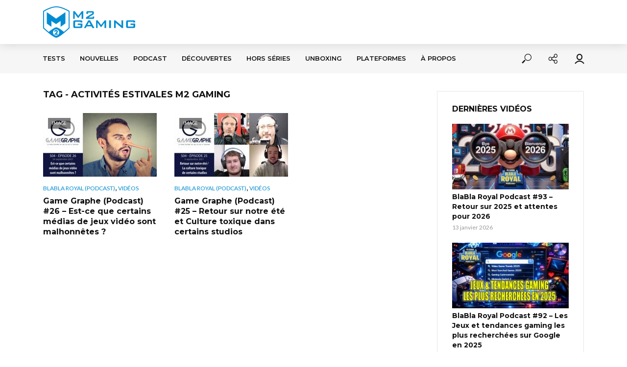

--- FILE ---
content_type: text/html; charset=UTF-8
request_url: https://m2gaming.ca/tag/activites-estivales-m2-gaming
body_size: 36927
content:
<!DOCTYPE html><html lang="fr-FR"><head><meta charset="UTF-8"><meta name="viewport" content="width=device-width,initial-scale=1.0"><link rel="pingback" href="https://m2gaming.ca/xmlrpc.php"><link rel="profile" href="https://gmpg.org/xfn/11" /><meta name='robots' content='index, follow, max-image-preview:large, max-snippet:-1, max-video-preview:-1' /><style>img:is([sizes="auto" i], [sizes^="auto," i]) { contain-intrinsic-size: 3000px 1500px }</style><title>activités estivales m2 gaming Archives - M2 Gaming</title><link rel="canonical" href="https://m2gaming.ca/tag/activites-estivales-m2-gaming" /><meta property="og:locale" content="fr_FR" /><meta property="og:type" content="article" /><meta property="og:title" content="activités estivales m2 gaming Archives - M2 Gaming" /><meta property="og:url" content="https://m2gaming.ca/tag/activites-estivales-m2-gaming" /><meta property="og:site_name" content="M2 Gaming" /><meta name="twitter:card" content="summary_large_image" /><meta name="twitter:site" content="@m2gaming" /> <script type="application/ld+json" class="yoast-schema-graph">{"@context":"https://schema.org","@graph":[{"@type":"CollectionPage","@id":"https://m2gaming.ca/tag/activites-estivales-m2-gaming","url":"https://m2gaming.ca/tag/activites-estivales-m2-gaming","name":"activités estivales m2 gaming Archives - M2 Gaming","isPartOf":{"@id":"https://m2gaming.ca/#website"},"primaryImageOfPage":{"@id":"https://m2gaming.ca/tag/activites-estivales-m2-gaming#primaryimage"},"image":{"@id":"https://m2gaming.ca/tag/activites-estivales-m2-gaming#primaryimage"},"thumbnailUrl":"https://m2gaming.ca/wp-content/uploads/2021/09/game-graphe-26-médias-jeux-vidéo-malhonnêtes.jpg","breadcrumb":{"@id":"https://m2gaming.ca/tag/activites-estivales-m2-gaming#breadcrumb"},"inLanguage":"fr-FR"},{"@type":"ImageObject","inLanguage":"fr-FR","@id":"https://m2gaming.ca/tag/activites-estivales-m2-gaming#primaryimage","url":"https://m2gaming.ca/wp-content/uploads/2021/09/game-graphe-26-médias-jeux-vidéo-malhonnêtes.jpg","contentUrl":"https://m2gaming.ca/wp-content/uploads/2021/09/game-graphe-26-médias-jeux-vidéo-malhonnêtes.jpg","width":1920,"height":1080},{"@type":"BreadcrumbList","@id":"https://m2gaming.ca/tag/activites-estivales-m2-gaming#breadcrumb","itemListElement":[{"@type":"ListItem","position":1,"name":"Accueil","item":"https://m2gaming.ca/"},{"@type":"ListItem","position":2,"name":"activités estivales m2 gaming"}]},{"@type":"WebSite","@id":"https://m2gaming.ca/#website","url":"https://m2gaming.ca/","name":"M2 Gaming","description":"La communauté Geek &amp; Gamers francophone","publisher":{"@id":"https://m2gaming.ca/#organization"},"potentialAction":[{"@type":"SearchAction","target":{"@type":"EntryPoint","urlTemplate":"https://m2gaming.ca/?s={search_term_string}"},"query-input":{"@type":"PropertyValueSpecification","valueRequired":true,"valueName":"search_term_string"}}],"inLanguage":"fr-FR"},{"@type":"Organization","@id":"https://m2gaming.ca/#organization","name":"M2 Gaming","url":"https://m2gaming.ca/","logo":{"@type":"ImageObject","inLanguage":"fr-FR","@id":"https://m2gaming.ca/#/schema/logo/image/","url":"http://m2gaming.ca/wp-content/uploads/2018/04/logo-casque-seulement-250x250.png","contentUrl":"http://m2gaming.ca/wp-content/uploads/2018/04/logo-casque-seulement-250x250.png","width":"250","height":"250","caption":"M2 Gaming"},"image":{"@id":"https://m2gaming.ca/#/schema/logo/image/"},"sameAs":["https://www.facebook.com/m2gaming/","https://x.com/m2gaming","https://www.youtube.com/user/m2gamingcanada"]}]}</script> <link rel='dns-prefetch' href='//www.google.com' /><link rel='dns-prefetch' href='//fonts.googleapis.com' /><link rel="alternate" type="application/rss+xml" title="M2 Gaming &raquo; Flux" href="https://m2gaming.ca/feed" /><link rel="alternate" type="application/rss+xml" title="M2 Gaming &raquo; Flux des commentaires" href="https://m2gaming.ca/comments/feed" /><link rel="alternate" type="application/rss+xml" title="M2 Gaming &raquo; Flux de l’étiquette activités estivales m2 gaming" href="https://m2gaming.ca/tag/activites-estivales-m2-gaming/feed" />  <script src="//www.googletagmanager.com/gtag/js?id=G-XW2Y3ET0K9"  data-cfasync="false" data-wpfc-render="false" type="text/javascript" async></script> <script data-cfasync="false" data-wpfc-render="false" type="text/javascript">var em_version = '8.11.1';
				var em_track_user = true;
				var em_no_track_reason = '';
								var ExactMetricsDefaultLocations = {"page_location":"https:\/\/m2gaming.ca\/tag\/activites-estivales-m2-gaming\/"};
								if ( typeof ExactMetricsPrivacyGuardFilter === 'function' ) {
					var ExactMetricsLocations = (typeof ExactMetricsExcludeQuery === 'object') ? ExactMetricsPrivacyGuardFilter( ExactMetricsExcludeQuery ) : ExactMetricsPrivacyGuardFilter( ExactMetricsDefaultLocations );
				} else {
					var ExactMetricsLocations = (typeof ExactMetricsExcludeQuery === 'object') ? ExactMetricsExcludeQuery : ExactMetricsDefaultLocations;
				}

								var disableStrs = [
										'ga-disable-G-XW2Y3ET0K9',
									];

				/* Function to detect opted out users */
				function __gtagTrackerIsOptedOut() {
					for (var index = 0; index < disableStrs.length; index++) {
						if (document.cookie.indexOf(disableStrs[index] + '=true') > -1) {
							return true;
						}
					}

					return false;
				}

				/* Disable tracking if the opt-out cookie exists. */
				if (__gtagTrackerIsOptedOut()) {
					for (var index = 0; index < disableStrs.length; index++) {
						window[disableStrs[index]] = true;
					}
				}

				/* Opt-out function */
				function __gtagTrackerOptout() {
					for (var index = 0; index < disableStrs.length; index++) {
						document.cookie = disableStrs[index] + '=true; expires=Thu, 31 Dec 2099 23:59:59 UTC; path=/';
						window[disableStrs[index]] = true;
					}
				}

				if ('undefined' === typeof gaOptout) {
					function gaOptout() {
						__gtagTrackerOptout();
					}
				}
								window.dataLayer = window.dataLayer || [];

				window.ExactMetricsDualTracker = {
					helpers: {},
					trackers: {},
				};
				if (em_track_user) {
					function __gtagDataLayer() {
						dataLayer.push(arguments);
					}

					function __gtagTracker(type, name, parameters) {
						if (!parameters) {
							parameters = {};
						}

						if (parameters.send_to) {
							__gtagDataLayer.apply(null, arguments);
							return;
						}

						if (type === 'event') {
														parameters.send_to = exactmetrics_frontend.v4_id;
							var hookName = name;
							if (typeof parameters['event_category'] !== 'undefined') {
								hookName = parameters['event_category'] + ':' + name;
							}

							if (typeof ExactMetricsDualTracker.trackers[hookName] !== 'undefined') {
								ExactMetricsDualTracker.trackers[hookName](parameters);
							} else {
								__gtagDataLayer('event', name, parameters);
							}
							
						} else {
							__gtagDataLayer.apply(null, arguments);
						}
					}

					__gtagTracker('js', new Date());
					__gtagTracker('set', {
						'developer_id.dNDMyYj': true,
											});
					if ( ExactMetricsLocations.page_location ) {
						__gtagTracker('set', ExactMetricsLocations);
					}
										__gtagTracker('config', 'G-XW2Y3ET0K9', {"forceSSL":"true"} );
										window.gtag = __gtagTracker;										(function () {
						/* https://developers.google.com/analytics/devguides/collection/analyticsjs/ */
						/* ga and __gaTracker compatibility shim. */
						var noopfn = function () {
							return null;
						};
						var newtracker = function () {
							return new Tracker();
						};
						var Tracker = function () {
							return null;
						};
						var p = Tracker.prototype;
						p.get = noopfn;
						p.set = noopfn;
						p.send = function () {
							var args = Array.prototype.slice.call(arguments);
							args.unshift('send');
							__gaTracker.apply(null, args);
						};
						var __gaTracker = function () {
							var len = arguments.length;
							if (len === 0) {
								return;
							}
							var f = arguments[len - 1];
							if (typeof f !== 'object' || f === null || typeof f.hitCallback !== 'function') {
								if ('send' === arguments[0]) {
									var hitConverted, hitObject = false, action;
									if ('event' === arguments[1]) {
										if ('undefined' !== typeof arguments[3]) {
											hitObject = {
												'eventAction': arguments[3],
												'eventCategory': arguments[2],
												'eventLabel': arguments[4],
												'value': arguments[5] ? arguments[5] : 1,
											}
										}
									}
									if ('pageview' === arguments[1]) {
										if ('undefined' !== typeof arguments[2]) {
											hitObject = {
												'eventAction': 'page_view',
												'page_path': arguments[2],
											}
										}
									}
									if (typeof arguments[2] === 'object') {
										hitObject = arguments[2];
									}
									if (typeof arguments[5] === 'object') {
										Object.assign(hitObject, arguments[5]);
									}
									if ('undefined' !== typeof arguments[1].hitType) {
										hitObject = arguments[1];
										if ('pageview' === hitObject.hitType) {
											hitObject.eventAction = 'page_view';
										}
									}
									if (hitObject) {
										action = 'timing' === arguments[1].hitType ? 'timing_complete' : hitObject.eventAction;
										hitConverted = mapArgs(hitObject);
										__gtagTracker('event', action, hitConverted);
									}
								}
								return;
							}

							function mapArgs(args) {
								var arg, hit = {};
								var gaMap = {
									'eventCategory': 'event_category',
									'eventAction': 'event_action',
									'eventLabel': 'event_label',
									'eventValue': 'event_value',
									'nonInteraction': 'non_interaction',
									'timingCategory': 'event_category',
									'timingVar': 'name',
									'timingValue': 'value',
									'timingLabel': 'event_label',
									'page': 'page_path',
									'location': 'page_location',
									'title': 'page_title',
									'referrer' : 'page_referrer',
								};
								for (arg in args) {
																		if (!(!args.hasOwnProperty(arg) || !gaMap.hasOwnProperty(arg))) {
										hit[gaMap[arg]] = args[arg];
									} else {
										hit[arg] = args[arg];
									}
								}
								return hit;
							}

							try {
								f.hitCallback();
							} catch (ex) {
							}
						};
						__gaTracker.create = newtracker;
						__gaTracker.getByName = newtracker;
						__gaTracker.getAll = function () {
							return [];
						};
						__gaTracker.remove = noopfn;
						__gaTracker.loaded = true;
						window['__gaTracker'] = __gaTracker;
					})();
									} else {
										console.log("");
					(function () {
						function __gtagTracker() {
							return null;
						}

						window['__gtagTracker'] = __gtagTracker;
						window['gtag'] = __gtagTracker;
					})();
									}</script>  <script type="text/javascript">window._wpemojiSettings = {"baseUrl":"https:\/\/s.w.org\/images\/core\/emoji\/16.0.1\/72x72\/","ext":".png","svgUrl":"https:\/\/s.w.org\/images\/core\/emoji\/16.0.1\/svg\/","svgExt":".svg","source":{"concatemoji":"https:\/\/m2gaming.ca\/wp-includes\/js\/wp-emoji-release.min.js?ver=6.8.2"}};
/*! This file is auto-generated */
!function(s,n){var o,i,e;function c(e){try{var t={supportTests:e,timestamp:(new Date).valueOf()};sessionStorage.setItem(o,JSON.stringify(t))}catch(e){}}function p(e,t,n){e.clearRect(0,0,e.canvas.width,e.canvas.height),e.fillText(t,0,0);var t=new Uint32Array(e.getImageData(0,0,e.canvas.width,e.canvas.height).data),a=(e.clearRect(0,0,e.canvas.width,e.canvas.height),e.fillText(n,0,0),new Uint32Array(e.getImageData(0,0,e.canvas.width,e.canvas.height).data));return t.every(function(e,t){return e===a[t]})}function u(e,t){e.clearRect(0,0,e.canvas.width,e.canvas.height),e.fillText(t,0,0);for(var n=e.getImageData(16,16,1,1),a=0;a<n.data.length;a++)if(0!==n.data[a])return!1;return!0}function f(e,t,n,a){switch(t){case"flag":return n(e,"\ud83c\udff3\ufe0f\u200d\u26a7\ufe0f","\ud83c\udff3\ufe0f\u200b\u26a7\ufe0f")?!1:!n(e,"\ud83c\udde8\ud83c\uddf6","\ud83c\udde8\u200b\ud83c\uddf6")&&!n(e,"\ud83c\udff4\udb40\udc67\udb40\udc62\udb40\udc65\udb40\udc6e\udb40\udc67\udb40\udc7f","\ud83c\udff4\u200b\udb40\udc67\u200b\udb40\udc62\u200b\udb40\udc65\u200b\udb40\udc6e\u200b\udb40\udc67\u200b\udb40\udc7f");case"emoji":return!a(e,"\ud83e\udedf")}return!1}function g(e,t,n,a){var r="undefined"!=typeof WorkerGlobalScope&&self instanceof WorkerGlobalScope?new OffscreenCanvas(300,150):s.createElement("canvas"),o=r.getContext("2d",{willReadFrequently:!0}),i=(o.textBaseline="top",o.font="600 32px Arial",{});return e.forEach(function(e){i[e]=t(o,e,n,a)}),i}function t(e){var t=s.createElement("script");t.src=e,t.defer=!0,s.head.appendChild(t)}"undefined"!=typeof Promise&&(o="wpEmojiSettingsSupports",i=["flag","emoji"],n.supports={everything:!0,everythingExceptFlag:!0},e=new Promise(function(e){s.addEventListener("DOMContentLoaded",e,{once:!0})}),new Promise(function(t){var n=function(){try{var e=JSON.parse(sessionStorage.getItem(o));if("object"==typeof e&&"number"==typeof e.timestamp&&(new Date).valueOf()<e.timestamp+604800&&"object"==typeof e.supportTests)return e.supportTests}catch(e){}return null}();if(!n){if("undefined"!=typeof Worker&&"undefined"!=typeof OffscreenCanvas&&"undefined"!=typeof URL&&URL.createObjectURL&&"undefined"!=typeof Blob)try{var e="postMessage("+g.toString()+"("+[JSON.stringify(i),f.toString(),p.toString(),u.toString()].join(",")+"));",a=new Blob([e],{type:"text/javascript"}),r=new Worker(URL.createObjectURL(a),{name:"wpTestEmojiSupports"});return void(r.onmessage=function(e){c(n=e.data),r.terminate(),t(n)})}catch(e){}c(n=g(i,f,p,u))}t(n)}).then(function(e){for(var t in e)n.supports[t]=e[t],n.supports.everything=n.supports.everything&&n.supports[t],"flag"!==t&&(n.supports.everythingExceptFlag=n.supports.everythingExceptFlag&&n.supports[t]);n.supports.everythingExceptFlag=n.supports.everythingExceptFlag&&!n.supports.flag,n.DOMReady=!1,n.readyCallback=function(){n.DOMReady=!0}}).then(function(){return e}).then(function(){var e;n.supports.everything||(n.readyCallback(),(e=n.source||{}).concatemoji?t(e.concatemoji):e.wpemoji&&e.twemoji&&(t(e.twemoji),t(e.wpemoji)))}))}((window,document),window._wpemojiSettings);</script> <style id='wp-emoji-styles-inline-css' type='text/css'>img.wp-smiley, img.emoji {
		display: inline !important;
		border: none !important;
		box-shadow: none !important;
		height: 1em !important;
		width: 1em !important;
		margin: 0 0.07em !important;
		vertical-align: -0.1em !important;
		background: none !important;
		padding: 0 !important;
	}</style><link rel='stylesheet' id='wp-block-library-css' href='https://m2gaming.ca/wp-includes/css/dist/block-library/style.min.css?ver=6.8.2' type='text/css' media='all' /><style id='classic-theme-styles-inline-css' type='text/css'>/*! This file is auto-generated */
.wp-block-button__link{color:#fff;background-color:#32373c;border-radius:9999px;box-shadow:none;text-decoration:none;padding:calc(.667em + 2px) calc(1.333em + 2px);font-size:1.125em}.wp-block-file__button{background:#32373c;color:#fff;text-decoration:none}</style><link rel='stylesheet' id='wp-components-css' href='https://m2gaming.ca/wp-includes/css/dist/components/style.min.css?ver=6.8.2' type='text/css' media='all' /><link rel='stylesheet' id='wp-preferences-css' href='https://m2gaming.ca/wp-includes/css/dist/preferences/style.min.css?ver=6.8.2' type='text/css' media='all' /><link rel='stylesheet' id='wp-block-editor-css' href='https://m2gaming.ca/wp-includes/css/dist/block-editor/style.min.css?ver=6.8.2' type='text/css' media='all' /><link rel='stylesheet' id='wp-reusable-blocks-css' href='https://m2gaming.ca/wp-includes/css/dist/reusable-blocks/style.min.css?ver=6.8.2' type='text/css' media='all' /><link rel='stylesheet' id='wp-patterns-css' href='https://m2gaming.ca/wp-includes/css/dist/patterns/style.min.css?ver=6.8.2' type='text/css' media='all' /><link rel='stylesheet' id='wp-editor-css' href='https://m2gaming.ca/wp-includes/css/dist/editor/style.min.css?ver=6.8.2' type='text/css' media='all' /><link rel='stylesheet' id='i2-pros-cons-block-style-css-css' href='https://m2gaming.ca/wp-content/cache/autoptimize/css/autoptimize_single_a19f3bae65e2590fce9b7aeb1fce9340.css?ver=1.3.1' type='text/css' media='all' /><style id='i2-pros-cons-block-style-css-inline-css' type='text/css'>.i2-pros-cons-main-wrapper .i2pctitle{text-align: center!important;} .i2-pros-cons-main-wrapper .i2pctitle{color: #ffffff!important;} .i2-pros-cons-main-wrapper .i2pctitle{background-color: #00bf08!important;} .i2-pros-cons-wrapper .i2-cons-title,.i2-pros-cons-wrapper .i2-pros-title{color: #ffffff!important;}.i2-pros-cons-wrapper .i2-pros-title {background-color: #00bf08 !important;} .i2-pros-cons-wrapper .i2-cons-title{background-color: #bf000a!important;} .i2-pros-cons-wrapper .section ul li i{top: 8px!important;} .i2-pros-cons-wrapper .i2-pros  ul li i{color: #00bf08!important;} .i2-pros-cons-wrapper .i2-cons ul li i{color: #bf000a!important;} .i2-pros-cons-main-wrapper .i2-button-wrapper a{color: #ffffff!important;} .i2-pros-cons-main-wrapper .i2-button-wrapper a{background-color: #00bf08; border-color:#00bf08;} .i2-pros-cons-main-wrapper .i2-button-wrapper a:hover{background-color: #bf000a; border-color:#bf000a;}</style><link rel='stylesheet' id='i2-pros-and-cons-custom-fonts-icons-style-css' href='https://m2gaming.ca/wp-content/cache/autoptimize/css/autoptimize_single_bdc617870f812029c70b627cfedeaab8.css?ver=1.3.1' type='text/css' media='all' /><style id='global-styles-inline-css' type='text/css'>:root{--wp--preset--aspect-ratio--square: 1;--wp--preset--aspect-ratio--4-3: 4/3;--wp--preset--aspect-ratio--3-4: 3/4;--wp--preset--aspect-ratio--3-2: 3/2;--wp--preset--aspect-ratio--2-3: 2/3;--wp--preset--aspect-ratio--16-9: 16/9;--wp--preset--aspect-ratio--9-16: 9/16;--wp--preset--color--black: #000000;--wp--preset--color--cyan-bluish-gray: #abb8c3;--wp--preset--color--white: #ffffff;--wp--preset--color--pale-pink: #f78da7;--wp--preset--color--vivid-red: #cf2e2e;--wp--preset--color--luminous-vivid-orange: #ff6900;--wp--preset--color--luminous-vivid-amber: #fcb900;--wp--preset--color--light-green-cyan: #7bdcb5;--wp--preset--color--vivid-green-cyan: #00d084;--wp--preset--color--pale-cyan-blue: #8ed1fc;--wp--preset--color--vivid-cyan-blue: #0693e3;--wp--preset--color--vivid-purple: #9b51e0;--wp--preset--color--vlog-acc: #008cd1;--wp--preset--color--vlog-meta: #999999;--wp--preset--color--vlog-txt: #111111;--wp--preset--color--vlog-bg: #ffffff;--wp--preset--color--vlog-highlight-txt: #ffffff;--wp--preset--color--vlog-highlight-bg: #00161e;--wp--preset--gradient--vivid-cyan-blue-to-vivid-purple: linear-gradient(135deg,rgba(6,147,227,1) 0%,rgb(155,81,224) 100%);--wp--preset--gradient--light-green-cyan-to-vivid-green-cyan: linear-gradient(135deg,rgb(122,220,180) 0%,rgb(0,208,130) 100%);--wp--preset--gradient--luminous-vivid-amber-to-luminous-vivid-orange: linear-gradient(135deg,rgba(252,185,0,1) 0%,rgba(255,105,0,1) 100%);--wp--preset--gradient--luminous-vivid-orange-to-vivid-red: linear-gradient(135deg,rgba(255,105,0,1) 0%,rgb(207,46,46) 100%);--wp--preset--gradient--very-light-gray-to-cyan-bluish-gray: linear-gradient(135deg,rgb(238,238,238) 0%,rgb(169,184,195) 100%);--wp--preset--gradient--cool-to-warm-spectrum: linear-gradient(135deg,rgb(74,234,220) 0%,rgb(151,120,209) 20%,rgb(207,42,186) 40%,rgb(238,44,130) 60%,rgb(251,105,98) 80%,rgb(254,248,76) 100%);--wp--preset--gradient--blush-light-purple: linear-gradient(135deg,rgb(255,206,236) 0%,rgb(152,150,240) 100%);--wp--preset--gradient--blush-bordeaux: linear-gradient(135deg,rgb(254,205,165) 0%,rgb(254,45,45) 50%,rgb(107,0,62) 100%);--wp--preset--gradient--luminous-dusk: linear-gradient(135deg,rgb(255,203,112) 0%,rgb(199,81,192) 50%,rgb(65,88,208) 100%);--wp--preset--gradient--pale-ocean: linear-gradient(135deg,rgb(255,245,203) 0%,rgb(182,227,212) 50%,rgb(51,167,181) 100%);--wp--preset--gradient--electric-grass: linear-gradient(135deg,rgb(202,248,128) 0%,rgb(113,206,126) 100%);--wp--preset--gradient--midnight: linear-gradient(135deg,rgb(2,3,129) 0%,rgb(40,116,252) 100%);--wp--preset--font-size--small: 12.8px;--wp--preset--font-size--medium: 20px;--wp--preset--font-size--large: 22.4px;--wp--preset--font-size--x-large: 42px;--wp--preset--font-size--normal: 16px;--wp--preset--font-size--huge: 28.8px;--wp--preset--spacing--20: 0.44rem;--wp--preset--spacing--30: 0.67rem;--wp--preset--spacing--40: 1rem;--wp--preset--spacing--50: 1.5rem;--wp--preset--spacing--60: 2.25rem;--wp--preset--spacing--70: 3.38rem;--wp--preset--spacing--80: 5.06rem;--wp--preset--shadow--natural: 6px 6px 9px rgba(0, 0, 0, 0.2);--wp--preset--shadow--deep: 12px 12px 50px rgba(0, 0, 0, 0.4);--wp--preset--shadow--sharp: 6px 6px 0px rgba(0, 0, 0, 0.2);--wp--preset--shadow--outlined: 6px 6px 0px -3px rgba(255, 255, 255, 1), 6px 6px rgba(0, 0, 0, 1);--wp--preset--shadow--crisp: 6px 6px 0px rgba(0, 0, 0, 1);}:where(.is-layout-flex){gap: 0.5em;}:where(.is-layout-grid){gap: 0.5em;}body .is-layout-flex{display: flex;}.is-layout-flex{flex-wrap: wrap;align-items: center;}.is-layout-flex > :is(*, div){margin: 0;}body .is-layout-grid{display: grid;}.is-layout-grid > :is(*, div){margin: 0;}:where(.wp-block-columns.is-layout-flex){gap: 2em;}:where(.wp-block-columns.is-layout-grid){gap: 2em;}:where(.wp-block-post-template.is-layout-flex){gap: 1.25em;}:where(.wp-block-post-template.is-layout-grid){gap: 1.25em;}.has-black-color{color: var(--wp--preset--color--black) !important;}.has-cyan-bluish-gray-color{color: var(--wp--preset--color--cyan-bluish-gray) !important;}.has-white-color{color: var(--wp--preset--color--white) !important;}.has-pale-pink-color{color: var(--wp--preset--color--pale-pink) !important;}.has-vivid-red-color{color: var(--wp--preset--color--vivid-red) !important;}.has-luminous-vivid-orange-color{color: var(--wp--preset--color--luminous-vivid-orange) !important;}.has-luminous-vivid-amber-color{color: var(--wp--preset--color--luminous-vivid-amber) !important;}.has-light-green-cyan-color{color: var(--wp--preset--color--light-green-cyan) !important;}.has-vivid-green-cyan-color{color: var(--wp--preset--color--vivid-green-cyan) !important;}.has-pale-cyan-blue-color{color: var(--wp--preset--color--pale-cyan-blue) !important;}.has-vivid-cyan-blue-color{color: var(--wp--preset--color--vivid-cyan-blue) !important;}.has-vivid-purple-color{color: var(--wp--preset--color--vivid-purple) !important;}.has-black-background-color{background-color: var(--wp--preset--color--black) !important;}.has-cyan-bluish-gray-background-color{background-color: var(--wp--preset--color--cyan-bluish-gray) !important;}.has-white-background-color{background-color: var(--wp--preset--color--white) !important;}.has-pale-pink-background-color{background-color: var(--wp--preset--color--pale-pink) !important;}.has-vivid-red-background-color{background-color: var(--wp--preset--color--vivid-red) !important;}.has-luminous-vivid-orange-background-color{background-color: var(--wp--preset--color--luminous-vivid-orange) !important;}.has-luminous-vivid-amber-background-color{background-color: var(--wp--preset--color--luminous-vivid-amber) !important;}.has-light-green-cyan-background-color{background-color: var(--wp--preset--color--light-green-cyan) !important;}.has-vivid-green-cyan-background-color{background-color: var(--wp--preset--color--vivid-green-cyan) !important;}.has-pale-cyan-blue-background-color{background-color: var(--wp--preset--color--pale-cyan-blue) !important;}.has-vivid-cyan-blue-background-color{background-color: var(--wp--preset--color--vivid-cyan-blue) !important;}.has-vivid-purple-background-color{background-color: var(--wp--preset--color--vivid-purple) !important;}.has-black-border-color{border-color: var(--wp--preset--color--black) !important;}.has-cyan-bluish-gray-border-color{border-color: var(--wp--preset--color--cyan-bluish-gray) !important;}.has-white-border-color{border-color: var(--wp--preset--color--white) !important;}.has-pale-pink-border-color{border-color: var(--wp--preset--color--pale-pink) !important;}.has-vivid-red-border-color{border-color: var(--wp--preset--color--vivid-red) !important;}.has-luminous-vivid-orange-border-color{border-color: var(--wp--preset--color--luminous-vivid-orange) !important;}.has-luminous-vivid-amber-border-color{border-color: var(--wp--preset--color--luminous-vivid-amber) !important;}.has-light-green-cyan-border-color{border-color: var(--wp--preset--color--light-green-cyan) !important;}.has-vivid-green-cyan-border-color{border-color: var(--wp--preset--color--vivid-green-cyan) !important;}.has-pale-cyan-blue-border-color{border-color: var(--wp--preset--color--pale-cyan-blue) !important;}.has-vivid-cyan-blue-border-color{border-color: var(--wp--preset--color--vivid-cyan-blue) !important;}.has-vivid-purple-border-color{border-color: var(--wp--preset--color--vivid-purple) !important;}.has-vivid-cyan-blue-to-vivid-purple-gradient-background{background: var(--wp--preset--gradient--vivid-cyan-blue-to-vivid-purple) !important;}.has-light-green-cyan-to-vivid-green-cyan-gradient-background{background: var(--wp--preset--gradient--light-green-cyan-to-vivid-green-cyan) !important;}.has-luminous-vivid-amber-to-luminous-vivid-orange-gradient-background{background: var(--wp--preset--gradient--luminous-vivid-amber-to-luminous-vivid-orange) !important;}.has-luminous-vivid-orange-to-vivid-red-gradient-background{background: var(--wp--preset--gradient--luminous-vivid-orange-to-vivid-red) !important;}.has-very-light-gray-to-cyan-bluish-gray-gradient-background{background: var(--wp--preset--gradient--very-light-gray-to-cyan-bluish-gray) !important;}.has-cool-to-warm-spectrum-gradient-background{background: var(--wp--preset--gradient--cool-to-warm-spectrum) !important;}.has-blush-light-purple-gradient-background{background: var(--wp--preset--gradient--blush-light-purple) !important;}.has-blush-bordeaux-gradient-background{background: var(--wp--preset--gradient--blush-bordeaux) !important;}.has-luminous-dusk-gradient-background{background: var(--wp--preset--gradient--luminous-dusk) !important;}.has-pale-ocean-gradient-background{background: var(--wp--preset--gradient--pale-ocean) !important;}.has-electric-grass-gradient-background{background: var(--wp--preset--gradient--electric-grass) !important;}.has-midnight-gradient-background{background: var(--wp--preset--gradient--midnight) !important;}.has-small-font-size{font-size: var(--wp--preset--font-size--small) !important;}.has-medium-font-size{font-size: var(--wp--preset--font-size--medium) !important;}.has-large-font-size{font-size: var(--wp--preset--font-size--large) !important;}.has-x-large-font-size{font-size: var(--wp--preset--font-size--x-large) !important;}
:where(.wp-block-post-template.is-layout-flex){gap: 1.25em;}:where(.wp-block-post-template.is-layout-grid){gap: 1.25em;}
:where(.wp-block-columns.is-layout-flex){gap: 2em;}:where(.wp-block-columns.is-layout-grid){gap: 2em;}
:root :where(.wp-block-pullquote){font-size: 1.5em;line-height: 1.6;}</style><link rel='stylesheet' id='mks_shortcodes_simple_line_icons-css' href='https://m2gaming.ca/wp-content/cache/autoptimize/css/autoptimize_single_fa8ce130c58975076654e09eb49a8002.css?ver=1.3.8' type='text/css' media='screen' /><link rel='stylesheet' id='mks_shortcodes_css-css' href='https://m2gaming.ca/wp-content/cache/autoptimize/css/autoptimize_single_82d5ad2853fa3cd5adb9c065e88bbb1b.css?ver=1.3.8' type='text/css' media='screen' /><link rel='stylesheet' id='usp_style-css' href='https://m2gaming.ca/wp-content/cache/autoptimize/css/autoptimize_single_dd755805eb89a1dfb117a6525d622366.css?ver=20250329' type='text/css' media='all' /><link rel='stylesheet' id='vlog-fonts-css' href='https://fonts.googleapis.com/css?family=Lato%3A400%7CMontserrat%3A400%2C700%2C600&#038;subset=latin&#038;ver=2.5.2' type='text/css' media='all' /><link rel='stylesheet' id='vlog-main-css' href='https://m2gaming.ca/wp-content/cache/autoptimize/css/autoptimize_single_58cffd117999c30d56de1791d1f5a532.css?ver=2.5.2' type='text/css' media='all' /><style id='vlog-main-inline-css' type='text/css'>body,#cancel-comment-reply-link,.vlog-wl-action .vlog-button,.vlog-actions-menu .vlog-action-login a {color: #111111;font-family: 'Lato';font-weight: 400;}.vlog-body-box{background-color:#ffffff;}h1, h2, h3, h4, h5, h6,.h1, .h2, .h3, .h4, .h5, .h6,blockquote,.vlog-comments .url,.comment-author b,.vlog-site-header .site-title a,.entry-content thead td,#bbpress-forums .bbp-forum-title, #bbpress-forums .bbp-topic-permalink,.wp-block-cover .wp-block-cover-image-text, .wp-block-cover .wp-block-cover-text, .wp-block-cover h2, .wp-block-cover-image .wp-block-cover-image-text, .wp-block-cover-image .wp-block-cover-text, .wp-block-cover-image h2 {font-family: 'Montserrat';font-weight: 700;}.vlog-site-header a,.dl-menuwrapper li a{font-family: 'Montserrat';font-weight: 600;}body{font-size: 1.6rem;}.entry-headline.h4{font-size: 1.8rem;}.vlog-site-header .vlog-main-nav li a{font-size: 1.3rem;}.vlog-sidebar, .vlog-site-footer p, .vlog-lay-b .entry-content p, .vlog-lay-c .entry-content p, .vlog-lay-d .entry-content p, .vlog-lay-e .entry-content p{font-size: 1.4rem;}.widget .widget-title{font-size: 1.6rem;}.vlog-mod-head .vlog-mod-title h4{font-size: 1.8rem;}h1, .h1 {font-size: 2.8rem;}h2, .h2 {font-size: 2.4rem;}h3, .h3 {font-size: 2.0rem;}h4, .h4, .vlog-no-sid .vlog-lay-d .h5, .vlog-no-sid .vlog-lay-e .h5, .vlog-no-sid .vlog-lay-f .h5 {font-size: 1.8rem;}h5, .h5, .vlog-no-sid .vlog-lay-g .h6 {font-size: 1.6rem;}h6, .h6 {font-size: 1.4rem;}.h7{font-size: 1.3rem;}.entry-headline h4{font-size: 1.8rem;}.meta-item{font-size: 1.2rem;}.vlog-top-bar,.vlog-top-bar .sub-menu{background-color: #34495e;}.vlog-top-bar ul li a,.vlog-site-date{color: #8b97a3;}.vlog-top-bar ul li:hover > a{color: #ffffff;}.vlog-header-middle{height: 90px;}.vlog-header-middle .site-title img{max-height: 90px;}.vlog-site-header,.vlog-header-shadow .vlog-header-wrapper,.vlog-site-header .vlog-main-nav .sub-menu,.vlog-actions-button .sub-menu,.vlog-site-header .vlog-main-nav > li:hover > a,.vlog-actions-button:hover > span,.vlog-action-search.active.vlog-actions-button > span,.vlog-actions-search input[type=text]:focus,.vlog-responsive-header,.dl-menuwrapper .dl-menu{background-color: #ffffff;}.vlog-site-header,.vlog-site-header .entry-title a,.vlog-site-header a,.vlog-custom-cart,.dl-menuwrapper li a,.vlog-site-header .vlog-search-form input[type=text],.vlog-responsive-header,.vlog-responsive-header a.vlog-responsive-header .entry-title a,.dl-menuwrapper button,.vlog-remove-wl, .vlog-remove-ll {color: #111111;}.vlog-main-nav .sub-menu li:hover > a,.vlog-main-nav > .current_page_item > a,.vlog-main-nav .current-menu-item > a,.vlog-main-nav li:not(.menu-item-has-children):hover > a,.vlog-actions-button.vlog-action-search:hover span,.vlog-actions-button.vlog-cart-icon:hover a,.dl-menuwrapper li a:focus,.dl-menuwrapper li a:hover,.dl-menuwrapper button:hover,.vlog-main-nav .vlog-mega-menu .entry-title a:hover,.vlog-menu-posts .entry-title a:hover,.vlog-menu-posts .vlog-remove-wl:hover{color: #008cd1;}.vlog-site-header .vlog-search-form input[type=text]::-webkit-input-placeholder { color: #111111;}.vlog-site-header .vlog-search-form input[type=text]::-moz-placeholder {color: #111111;}.vlog-site-header .vlog-search-form input[type=text]:-ms-input-placeholder {color: #111111;}.vlog-watch-later-count{background-color: #008cd1;}.pulse{-webkit-box-shadow: 0 0 0 0 #f0f0f0, 0 0 0 0 rgba(0,140,209,0.7);box-shadow: 0 0 0 0 #f0f0f0, 0 0 0 0 rgba(0,140,209,0.7);}.vlog-header-bottom{background: #f6f6f6;}.vlog-header-bottom,.vlog-header-bottom .entry-title a,.vlog-header-bottom a,.vlog-header-bottom .vlog-search-form input[type=text]{color: #111111;}.vlog-header-bottom .vlog-main-nav .sub-menu li:hover > a, .vlog-header-bottom .vlog-main-nav > .current_page_item > a, .vlog-header-bottom .vlog-main-nav .current-menu-item > a, .vlog-header-bottom .vlog-main-nav li:not(.menu-item-has-children):hover > a, .vlog-header-bottom .vlog-actions-button.vlog-action-search:hover span,.vlog-header-bottom .entry-title a:hover,.vlog-header-bottom .vlog-remove-wl:hover,.vlog-header-bottom .vlog-mega-menu .entry-title a:hover{color: #008cd1;}.vlog-header-bottom li:hover a,.vlog-header-bottom li:hover > span{color: #111111;}.vlog-header-bottom .vlog-search-form input[type=text]::-webkit-input-placeholder { color: #111111;}.vlog-header-bottom .vlog-search-form input[type=text]::-moz-placeholder {color: #111111;}.vlog-header-bottom .vlog-search-form input[type=text]:-ms-input-placeholder {color: #111111;}.vlog-header-bottom .vlog-watch-later-count{background-color: #008cd1;}.vlog-header-bottom .pulse{-webkit-box-shadow: 0 0 0 0 #f0f0f0, 0 0 0 0 rgba(0,140,209,0.7);box-shadow: 0 0 0 0 #f0f0f0, 0 0 0 0 rgba(0,140,209,0.7);}.vlog-sticky-header.vlog-site-header,.vlog-sticky-header.vlog-site-header .vlog-main-nav .sub-menu,.vlog-sticky-header .vlog-actions-button .sub-menu,.vlog-sticky-header.vlog-site-header .vlog-main-nav > li:hover > a,.vlog-sticky-header .vlog-actions-button:hover > span,.vlog-sticky-header .vlog-action-search.active.vlog-actions-button > span,.vlog-sticky-header .vlog-actions-search input[type=text]:focus{background-color: #ffffff;}.vlog-sticky-header,.vlog-sticky-header .entry-title a,.vlog-sticky-header a,.vlog-sticky-header .vlog-search-form input[type=text],.vlog-sticky-header.vlog-site-header a{color: #111111;}.vlog-sticky-header .vlog-main-nav .sub-menu li:hover > a,.vlog-sticky-header .vlog-main-nav > .current_page_item > a,.vlog-sticky-header .vlog-main-nav li:not(.menu-item-has-children):hover > a,.vlog-sticky-header .vlog-actions-button.vlog-action-search:hover span,.vlog-sticky-header.vlog-header-bottom .vlog-main-nav .current-menu-item > a,.vlog-sticky-header.vlog-header-bottom .entry-title a:hover,.vlog-sticky-header.vlog-header-bottom.vlog-remove-wl:hover,.vlog-sticky-header .vlog-main-nav .vlog-mega-menu .entry-title a:hover,.vlog-sticky-header .vlog-menu-posts .entry-title a:hover,.vlog-sticky-header .vlog-menu-posts .vlog-remove-wl:hover {color: #008cd1;}.vlog-header-bottom .vlog-search-form input[type=text]::-webkit-input-placeholder { color: #111111;}.vlog-header-bottom .vlog-search-form input[type=text]::-moz-placeholder {color: #111111;}.vlog-header-bottom .vlog-search-form input[type=text]:-ms-input-placeholder {color: #111111;}.vlog-sticky-header .vlog-watch-later-count{background-color: #008cd1;}.vlog-sticky-header .pulse{-webkit-box-shadow: 0 0 0 0 #f0f0f0, 0 0 0 0 rgba(0,140,209,0.7);box-shadow: 0 0 0 0 #f0f0f0, 0 0 0 0 rgba(0,140,209,0.7);}a{color: #008cd1; }.meta-item,.meta-icon,.meta-comments a,.vlog-prev-next-nav .vlog-pn-ico,.comment-metadata a,.widget_calendar table caption,.widget_archive li,.widget_recent_comments li,.rss-date,.widget_rss cite,.widget_tag_cloud a:after,.widget_recent_entries li .post-date,.meta-tags a:after,.bbp-forums .bbp-forum-freshness a,#vlog-video-sticky-close{color: #999999; }.vlog-pagination .dots:hover, .vlog-pagination a, .vlog-post .entry-category a:hover,a.meta-icon:hover,.meta-comments:hover,.meta-comments:hover a,.vlog-prev-next-nav a,.widget_tag_cloud a,.widget_calendar table tfoot tr td a,.vlog-button-search,.meta-tags a,.vlog-all-link:hover,.vlog-sl-item:hover,.entry-content-single .meta-tags a:hover,#bbpress-forums .bbp-forum-title, #bbpress-forums .bbp-topic-permalink{color: #111111; }.vlog-count,.vlog-button,.vlog-pagination .vlog-button,.vlog-pagination .vlog-button:hover,.vlog-listen-later-count,.vlog-cart-icon a .vlog-cart-count,a.page-numbers:hover,.widget_calendar table tbody td a,.vlog-load-more a,.vlog-next a,.vlog-prev a,.vlog-pagination .next,.vlog-pagination .prev,.mks_author_link,.mks_read_more a,.vlog-wl-action .vlog-button,body .mejs-controls .mejs-time-rail .mejs-time-current,.vlog-link-pages a,body a.llms-button-action {background-color: #008cd1;}body a.llms-button-action:hover {background-color: #008cd1;color: #fff;}.vlog-pagination .uil-ripple-css div:nth-of-type(1),.vlog-pagination .uil-ripple-css div:nth-of-type(2),blockquote{border-color: #008cd1;}.entry-content-single a,#bbpress-forums .bbp-forum-title:hover, #bbpress-forums .bbp-topic-permalink:hover{color: #008cd1;}.entry-content-single a:not(.wp-block-button__link):hover,.textwidget a:hover{color: #111111;}.vlog-site-content,.vlog-content .entry-content-single a.vlog-popup-img,.vlog-format-content.vlog-sticky-video{ background: #ffffff;}.vlog-content .entry-content-single a.vlog-popup-img{color: #ffffff;}h1,h2,h3,h4,h5,h6,.h1, .h2, .h3, .h4, .h5, .h6,.entry-title a,.vlog-comments .url,.rsswidget:hover,.vlog-format-inplay .entry-category a:hover,.vlog-format-inplay .meta-comments a:hover,.vlog-format-inplay .action-item,.vlog-format-inplay .entry-title a,.vlog-format-inplay .entry-title a:hover { color: #111111;}.widget ul li a{color: #111111;}.widget ul li a:hover,.entry-title a:hover,.widget .vlog-search-form .vlog-button-search:hover,.bypostauthor .comment-body .fn:before,.vlog-comments .url:hover,#cancel-comment-reply-link,.widget_tag_cloud a:hover,.meta-tags a:hover,.vlog-remove-wl:hover{color: #008cd1;}.entry-content p{color: #111111;}.widget_calendar #today:after{background: rgba(17,17,17,0.1)}.vlog-button,.vlog-button a,.vlog-pagination .vlog-button,.vlog-pagination .next,.vlog-pagination .prev,a.page-numbers:hover,.widget_calendar table tbody td a,.vlog-featured-info-2 .entry-title a,.vlog-load-more a,.vlog-next a,.vlog-prev a,.mks_author_link,.mks_read_more a,.vlog-wl-action .vlog-button,.vlog-link-pages a,.vlog-link-pages a:hover{color: #FFF;}#cancel-comment-reply-link, .comment-reply-link, .vlog-rm,.vlog-mod-actions .vlog-all-link,.vlog-slider-controls .owl-next, .vlog-slider-controls .owl-prev {color: #008cd1; border-color: rgba(0,140,209,0.7)}.vlog-mod-actions .vlog-all-link:hover,.vlog-slider-controls .owl-next:hover, .vlog-slider-controls .owl-prev:hover {color: #111111; border-color: rgba(17,17,17,0.7)}.comment-reply-link:hover,.vlog-rm:hover,a.button.product_type_simple.add_to_cart_button:hover,a.added_to_cart:hover,#cancel-comment-reply-link:hover{color: #111111;border-color: #111111;}.entry-content .wp-block-button__link,.wp-block-search__button{background: #008cd1; color: #ffffff;}.wp-block-button__link:hover,.wp-block-search__button:hover{color: #ffffff;}.wp-block-separator{border-color: rgba(17,17,17,0.2);border-bottom-width: 1px;}.wp-block-calendar tfoot a{color: #008cd1; }.vlog-highlight .entry-category,.vlog-highlight .entry-category a,.vlog-highlight .meta-item a,.vlog-highlight .meta-item span,.vlog-highlight .meta-item,.vlog-highlight.widget_tag_cloud a:hover{color: rgba(255,255,255,0.5);}.vlog-highlight {background: #00161e;color: #ffffff;border: none;}.vlog-highlight .widget-title{border-bottom-color: rgba(255,255,255,0.1);}.vlog-highlight .entry-title,.vlog-highlight .entry-category a:hover,.vlog-highlight .action-item,.vlog-highlight .meta-item a:hover,.vlog-highlight .widget-title span,.vlog-highlight .entry-title a,.widget.vlog-highlight ul li a,.vlog-highlight.widget_calendar table tfoot tr td a,.vlog-highlight .widget_tag_cloud a{color: #ffffff;}.vlog-highlight .widget_calendar #today:after{ background: rgba(255,255,255,0.1);}.widget.vlog-highlightinput[type=number], .widget.vlog-highlight input[type=text], .widget.vlog-highlight input[type=email], .widget.vlog-highlight input[type=url], .widget.vlog-highlight input[type=tel], .widget.vlog-highlight input[type=date], .widget.vlog-highlight input[type=password], .widget.vlog-highlight select, .widget.vlog-highlight textarea{background: #FFF;color: #111;border-color: rgba(255,255,255,0.1);}.vlog-highlight .vlog-button-search{color:#111;}.vlog-bg-box,.author .vlog-mod-desc,.vlog-bg{background: rgba(17,17,17,0.05);}.vlog-pagination .current{background: rgba(17,17,17,0.1);}.vlog-site-footer{background: #00161e;color: #ffffff;}.vlog-site-footer .widget-title,.vlog-site-footer .widget_calendar table tbody td a,.vlog-site-footer .widget_calendar table tfoot tr td a,.vlog-site-footer .widget.mks_author_widget h3,.vlog-site-footer.mks_author_link,.vlog-site-footer .vlog-button:hover,.vlog-site-footer .meta-item a:hover,.vlog-site-footer .entry-category a:hover {color: #ffffff;}.vlog-site-footer a,.vlog-site-footer ul li a,.vlog-site-footer .widget_calendar table tbody td a:hover,.vlog-site-footer .widget_calendar table tfoot tr td a:hover{color: rgba(255,255,255,0.8);}.vlog-site-footer .meta-item a,.vlog-site-footer .meta-item .meta-icon,.vlog-site-footer .widget_recent_entries li .post-date,.vlog-site-footer .meta-item{color: rgba(255,255,255,0.5);}.vlog-site-footer .meta-comments:hover,.vlog-site-footer ul li a:hover,.vlog-site-footer a:hover{color: #ffffff;}.vlog-site-footer .widget .vlog-count,.vlog-site-footer .widget_calendar table tbody td a,.vlog-site-footer a.mks_author_link,.vlog-site-footer a.mks_author_link:hover,.vlog-site-footer .widget_calendar table tbody td a:hover{color: #00161e;background: #ffffff;}.vlog-site-footer .widget .vlog-search-form input[type=text],.vlog-site-footer select{ background: #FFF; color: #111; border:#ffffff;}.vlog-site-footer .widget .vlog-search-form .vlog-button-search{color: #111;}.vlog-site-footer .vlog-mod-actions .vlog-all-link, .vlog-site-footer .vlog-slider-controls .owl-next, .vlog-site-footer .vlog-slider-controls .owl-prev{ color: rgba(255,255,255,0.8); border-color:rgba(255,255,255,0.8);}.vlog-site-footer .vlog-mod-actions .vlog-all-link:hover, .vlog-site-footer .vlog-slider-controls .owl-next:hover, .vlog-site-footer .vlog-slider-controls .owl-prev:hover{ color: rgba(255,255,255,1); border-color:rgba(255,255,255,1);}.entry-content-single ul > li:before,.vlog-comments .comment-content ul > li:before{color: #008cd1;}input[type=number], input[type=text], input[type=email],input[type=search], input[type=url], input[type=tel], input[type=date], input[type=password], select, textarea,.widget,.vlog-comments,.comment-list,.comment .comment-respond,.widget .vlog-search-form input[type=text],.vlog-content .vlog-prev-next-nav,.vlog-wl-action,.vlog-mod-desc .vlog-search-form,.entry-content table,.entry-content td, .entry-content th,.entry-content-single table,.entry-content-single td, .entry-content-single th,.vlog-comments table,.vlog-comments td, .vlog-comments th,.wp-block-calendar tfoot{border-color: rgba(17,17,17,0.1);}input[type=number]:focus, input[type=text]:focus, input[type=email]:focus, input[type=url]:focus, input[type=tel]:focus, input[type=date]:focus, input[type=password]:focus, select:focus, textarea:focus{border-color: rgba(17,17,17,0.3);}input[type=number], input[type=text], input[type=email], input[type=url], input[type=tel], input[type=date], input[type=password], select, textarea{background-color: rgba(17,17,17,0.03);}body div.wpforms-container-full .wpforms-form input, body div.wpforms-container-full .wpforms-form select, body div.wpforms-container-full .wpforms-form textarea {background-color: rgba(17,17,17,0.03) !important; border-color: rgba(17,17,17,0.1) !important;}.vlog-button,input[type="submit"],.woocommerce-product-search button[type="submit"],.wpcf7-submit,input[type="button"],body div.wpforms-container-full .wpforms-form input[type=submit], body div.wpforms-container-full .wpforms-form button[type=submit], body div.wpforms-container-full .wpforms-form .wpforms-page-button,body div.wpforms-container-full .wpforms-form input[type=submit]:hover, body div.wpforms-container-full .wpforms-form button[type=submit]:hover, body div.wpforms-container-full .wpforms-form .wpforms-page-button:hover {background-color: #008cd1;}.vlog-comments .comment-content{color: rgba(17,17,17,0.8);}li.bypostauthor > .comment-body,.vlog-rm {border-color: #008cd1;}.vlog-ripple-circle{stroke: #008cd1;}.vlog-cover-bg,.vlog-featured-2 .vlog-featured-item,.vlog-featured-3 .vlog-featured-item,.vlog-featured-4 .owl-item,.vlog-featured-5{height: 500px;}.vlog-fa-5-wrapper{height: 428px;}.vlog-fa-5-wrapper .fa-item{height: 178px;}div.bbp-submit-wrapper button, #bbpress-forums #bbp-your-profile fieldset.submit button{color:#FFF;background-color: #008cd1;}.vlog-breadcrumbs a:hover{color: #111111;}.vlog-breadcrumbs{ border-bottom: 1px solid rgba(17,17,17,0.1);}.vlog-special-tag-label{background-color: rgba(0,140,209,0.5);}.vlog-special-tag-label{background-color: rgba(0,140,209,0.5);}.entry-image:hover .vlog-special-tag-label{background-color: rgba(0,140,209,0.8);}.vlog-format-inplay .entry-category a,.vlog-format-inplay .action-item:hover,.vlog-featured .vlog-format-inplay .meta-icon,.vlog-featured .vlog-format-inplay .meta-item,.vlog-format-inplay .meta-comments a,.vlog-featured-2 .vlog-format-inplay .entry-category a,.vlog-featured-2 .vlog-format-inplay .action-item:hover,.vlog-featured-2 .vlog-format-inplay .meta-icon,.vlog-featured-2 .vlog-format-inplay .meta-item,.vlog-featured-2 .vlog-format-inplay .meta-comments a{color: rgba(17,17,17,0.7);}.site-title{text-transform: uppercase;}.site-description{text-transform: uppercase;}.vlog-site-header{text-transform: uppercase;}.vlog-top-bar{text-transform: uppercase;}.entry-title{text-transform: none;}.entry-category a{text-transform: uppercase;}.vlog-mod-title, comment-author .fn{text-transform: uppercase;}.widget-title{text-transform: uppercase;}.has-small-font-size{ font-size: 1.1rem;}.has-large-font-size{ font-size: 1.8rem;}.has-huge-font-size{ font-size: 2.1rem;}@media(min-width: 768px){.has-small-font-size{ font-size: 1.2rem;}.has-normal-font-size{ font-size: 1.6rem;}.has-large-font-size{ font-size: 2.2rem;}.has-huge-font-size{ font-size: 2.8rem;}}.has-vlog-acc-background-color{ background-color: #008cd1;}.has-vlog-acc-color{ color: #008cd1;}.has-vlog-meta-background-color{ background-color: #999999;}.has-vlog-meta-color{ color: #999999;}.has-vlog-txt-background-color{ background-color: #111111;}.has-vlog-txt-color{ color: #111111;}.has-vlog-bg-background-color{ background-color: #ffffff;}.has-vlog-bg-color{ color: #ffffff;}.has-vlog-highlight-txt-background-color{ background-color: #ffffff;}.has-vlog-highlight-txt-color{ color: #ffffff;}.has-vlog-highlight-bg-background-color{ background-color: #00161e;}.has-vlog-highlight-bg-color{ color: #00161e;}</style><link rel='stylesheet' id='vlog_child_load_scripts-css' href='https://m2gaming.ca/wp-content/cache/autoptimize/css/autoptimize_single_4cc8ede663b5dd08b983dcb88f63e32b.css?ver=2.5.2' type='text/css' media='screen' /><link rel='stylesheet' id='meks-author-widget-css' href='https://m2gaming.ca/wp-content/cache/autoptimize/css/autoptimize_single_5fa29058f044e3fbaf32a3c8cdfb675e.css?ver=1.1.5' type='text/css' media='all' /><link rel='stylesheet' id='meks-social-widget-css' href='https://m2gaming.ca/wp-content/cache/autoptimize/css/autoptimize_single_4dcc6653439e3bfa032598aff028aea9.css?ver=1.6.5' type='text/css' media='all' /><link rel='stylesheet' id='meks_ess-main-css' href='https://m2gaming.ca/wp-content/cache/autoptimize/css/autoptimize_single_4b3c5b5bc43c3dc8c59283e9c1da8954.css?ver=1.3' type='text/css' media='all' /><link rel='stylesheet' id='tablepress-default-css' href='https://m2gaming.ca/wp-content/cache/autoptimize/css/autoptimize_single_cbfd28748fe28384c2c562576760e742.css?ver=3.1.3' type='text/css' media='all' /><link rel='stylesheet' id='__EPYT__style-css' href='https://m2gaming.ca/wp-content/plugins/youtube-embed-plus-pro/styles/ytprefs.min.css?ver=14.2.3' type='text/css' media='all' /><style id='__EPYT__style-inline-css' type='text/css'>.epyt-gallery-thumb {
                        width: 33.333%;
                }</style><link rel='stylesheet' id='__disptype__-css' href='https://m2gaming.ca/wp-content/plugins/youtube-embed-plus-pro/scripts/lity.min.css?ver=14.2.3' type='text/css' media='all' /><link rel='stylesheet' id='__dyntype__-css' href='https://m2gaming.ca/wp-content/plugins/youtube-embed-plus-pro/scripts/embdyn.min.css?ver=14.2.3' type='text/css' media='all' /><link rel='stylesheet' id='bar_styles-css' href='https://m2gaming.ca/wp-content/cache/autoptimize/css/autoptimize_single_0404569f1e424b9bfd37e724ba41de3f.css?ver=2.5' type='text/css' media='' /><link rel='stylesheet' id='circle_styles-css' href='https://m2gaming.ca/wp-content/cache/autoptimize/css/autoptimize_single_e68cb8f16daeaf0a3ce571d029bffaf0.css?ver=2.5' type='text/css' media='' /><link rel='stylesheet' id='skt_verticleline_css-css' href='https://m2gaming.ca/wp-content/cache/autoptimize/css/autoptimize_single_66ae804d72aa60711396931e851138f0.css?ver=2.5' type='text/css' media='' /> <script type="text/javascript" src="https://m2gaming.ca/wp-content/plugins/google-analytics-dashboard-for-wp/assets/js/frontend-gtag.min.js?ver=8.11.1" id="exactmetrics-frontend-script-js" async="async" data-wp-strategy="async"></script> <script data-cfasync="false" data-wpfc-render="false" type="text/javascript" id='exactmetrics-frontend-script-js-extra'>var exactmetrics_frontend = {"js_events_tracking":"true","download_extensions":"zip,mp3,mpeg,pdf,docx,pptx,xlsx,rar","inbound_paths":"[{\"path\":\"\\\/go\\\/\",\"label\":\"affiliate\"},{\"path\":\"\\\/recommend\\\/\",\"label\":\"affiliate\"}]","home_url":"https:\/\/m2gaming.ca","hash_tracking":"false","v4_id":"G-XW2Y3ET0K9"};</script> <script type="text/javascript" src="https://m2gaming.ca/wp-includes/js/jquery/jquery.min.js?ver=3.7.1" id="jquery-core-js"></script> <script type="text/javascript" src="https://m2gaming.ca/wp-includes/js/jquery/jquery-migrate.min.js?ver=3.4.1" id="jquery-migrate-js"></script> <script type="text/javascript" src="https://www.google.com/recaptcha/api.js?ver=20250329" id="usp_recaptcha-js"></script> <script type="text/javascript" src="https://m2gaming.ca/wp-content/plugins/user-submitted-posts/resources/jquery.cookie.js?ver=20250329" id="usp_cookie-js"></script> <script type="text/javascript" src="https://m2gaming.ca/wp-content/plugins/user-submitted-posts/resources/jquery.parsley.min.js?ver=20250329" id="usp_parsley-js"></script> <script type="text/javascript" id="usp_core-js-before">var usp_custom_field = "usp_custom_field"; var usp_custom_field_2 = ""; var usp_custom_checkbox = ""; var usp_case_sensitivity = "false"; var usp_min_images = 0; var usp_max_images = 1; var usp_parsley_error = "R\u00e9ponse incorrecte."; var usp_multiple_cats = 0; var usp_existing_tags = 0; var usp_recaptcha_disp = "show"; var usp_recaptcha_vers = 2; var usp_recaptcha_key = ""; var challenge_nonce = "db0ffeaaa9"; var ajax_url = "https:\/\/m2gaming.ca\/wp-admin\/admin-ajax.php";</script> <script type="text/javascript" src="https://m2gaming.ca/wp-content/plugins/user-submitted-posts/resources/jquery.usp.core.js?ver=20250329" id="usp_core-js"></script> <script type="text/javascript" src="https://m2gaming.ca/wp-content/plugins/youtube-embed-plus-pro/scripts/lity.min.js?ver=14.2.3" id="__dispload__-js"></script> <script type="text/javascript" id="__ytprefs__-js-extra">var _EPYT_ = {"ajaxurl":"https:\/\/m2gaming.ca\/wp-admin\/admin-ajax.php","security":"79c34cfb4b","gallery_scrolloffset":"20","eppathtoscripts":"https:\/\/m2gaming.ca\/wp-content\/plugins\/youtube-embed-plus-pro\/scripts\/","eppath":"https:\/\/m2gaming.ca\/wp-content\/plugins\/youtube-embed-plus-pro\/","epresponsiveselector":"[\"iframe.__youtube_prefs__\",\"iframe[src*='youtube.com']\",\"iframe[src*='youtube-nocookie.com']\",\"iframe[data-ep-src*='youtube.com']\",\"iframe[data-ep-src*='youtube-nocookie.com']\",\"iframe[data-ep-gallerysrc*='youtube.com']\"]","epdovol":"1","version":"14.2.3","evselector":"iframe.__youtube_prefs__[src], iframe[src*=\"youtube.com\/embed\/\"], iframe[src*=\"youtube-nocookie.com\/embed\/\"]","ajax_compat":"","maxres_facade":"eager","ytapi_load":"light","pause_others":"","stopMobileBuffer":"1","facade_mode":"","not_live_on_channel":"","not_live_showtime":"180","dshpre":"1"};</script> <script type="text/javascript" src="https://m2gaming.ca/wp-content/plugins/youtube-embed-plus-pro/scripts/ytprefs.min.js?ver=14.2.3" id="__ytprefs__-js"></script> <script type="text/javascript" src="https://m2gaming.ca/wp-content/plugins/youtube-embed-plus-pro/scripts/embdyn.min.js?ver=14.2.3" id="__dynload__-js"></script> <script type="text/javascript" src="https://m2gaming.ca/wp-content/plugins/skt-skill-bar/skill_bar/bar/jquery.appear.js?ver=2.5" id="bar_script-js"></script> <script type="text/javascript" src="https://m2gaming.ca/wp-content/plugins/skt-skill-bar/skill_bar/circle/jquery.easy-pie-chart.js?ver=2.5" id="circle_script-js"></script> <script type="text/javascript" src="https://m2gaming.ca/wp-content/plugins/skt-skill-bar/skill_bar/circle/custom.js?ver=2.5" id="circle_custom_script-js"></script> <script type="text/javascript" src="https://m2gaming.ca/wp-content/plugins/skt-skill-bar/skill_bar/gage/justgage.js?ver=2.5" id="gage_script-js"></script> <script type="text/javascript" src="https://m2gaming.ca/wp-content/plugins/skt-skill-bar/skill_bar/gage/raphael-2.1.4.min.js?ver=2.5" id="gage_raphael_script-js"></script> <script type="text/javascript" src="https://m2gaming.ca/wp-content/plugins/skt-skill-bar/skill_bar/js/Chart.js?ver=2.5" id="chart-js-script-js"></script> <script type="text/javascript" src="https://m2gaming.ca/wp-content/plugins/skt-skill-bar/skill_bar/js/chart.min.js?ver=2.5" id="chart.min.js-script-js"></script> <link rel="https://api.w.org/" href="https://m2gaming.ca/wp-json/" /><link rel="alternate" title="JSON" type="application/json" href="https://m2gaming.ca/wp-json/wp/v2/tags/5388" /><link rel="EditURI" type="application/rsd+xml" title="RSD" href="https://m2gaming.ca/xmlrpc.php?rsd" /><meta name="generator" content="WordPress 6.8.2" /><meta name="generator" content="Redux 4.5.7" /><meta property="og:video:url" content="https://www.youtube.com/v/j3YyqP1qqRc?version=3"><meta property="og:video:type" content="application/x-shockwave-flash"><meta property="og:video:width" content="480"><meta property="og:video:height" content="360"><meta property="og:image" content="https://img.youtube.com/vi/j3YyqP1qqRc/0.jpg"><link rel="icon" href="https://m2gaming.ca/wp-content/uploads/2015/01/favicon_m2gaming_16x16.png" sizes="32x32" /><link rel="icon" href="https://m2gaming.ca/wp-content/uploads/2015/01/favicon_m2gaming_16x16.png" sizes="192x192" /><link rel="apple-touch-icon" href="https://m2gaming.ca/wp-content/uploads/2015/01/favicon_m2gaming_16x16.png" /><meta name="msapplication-TileImage" content="https://m2gaming.ca/wp-content/uploads/2015/01/favicon_m2gaming_16x16.png" /><style type="text/css" id="wp-custom-css">/** Footer Forum **/
input[type=number], input[type=text], input[type=email], input[type=url], input[type=tel], input[type=date], input[type=password], select, textarea {
    background-color: rgba(255,255,255) !important;
}

.mks_author_link, .mks_read_more a, .vlog-button, .vlog-load-more a, .vlog-pagination .vlog-next a, .vlog-pagination .vlog-prev a, .wpcf7-submit, a.mks_button, input[type=button], input[type=submit] {
    padding: 14px 12px;
}

/** Ajout logo Twich Social Menu **/
.vlog-soc-menu a[href*="twitch.tv"]:before {
    content: "\f1e8";
    background-color: #6441a5;
}


/** Retrait de l'affichage des vues **/
.meta-item.meta-views {
    display: none;
}

/** Tableau info films **/

.tablepress tfoot th, .tablepress thead th {
    background-color: #32373c;
    text-align: middle;
    text-align: center;
    color: white;
}

/** Tableau pour et contre - Test de jeu **/

ul.joomdev_wpc_pros_list {
    padding: 20px;
}

ul.joomdev_wpc_cons_list {
    padding: 20px;
}

/** Menu principal **/

.vlog-site-header .vlog-main-nav li a {
    font-size: .8em;
}

/* Progress Circle */

#g1, #g2, #g3, #g4 {
    width: 180px !important;
    margin: 0 !important;
}

.entry-content-single ul>li:before {
    content: none;
}

.i2-pros-cons-main-wrapper .i2-button-wrapper a {
    background-color: #018bd1;
    border-color: #018bd1;
}

.i2-pros-cons-main-wrapper .i2-button-wrapper a:hover {
    background-color: #000;
    border-color: #000;
}

.vertical-page .chartbox {
    margin: 20px 10px 0;
}

.sktb_pie_graph {
    width: 163px !important;
    font-size: 1.2em;
}</style></head><body class="archive tag tag-activites-estivales-m2-gaming tag-5388 wp-theme-vlog wp-child-theme-vlog-child vlog-v_2_5_2 vlog-child"><header id="header" class="vlog-site-header vlog-header-shadow hidden-xs hidden-sm"><div class="vlog-header-5"><div class="vlog-header-wrapper"><div class="container"><div class="vlog-header-middle"><div class="vlog-slot-l"><div class="vlog-site-branding vlog-logo-only"> <span class="site-title h1"><a href="https://m2gaming.ca/" rel="home"><img class="vlog-logo" src="https://m2gaming.ca/wp-content/uploads/2015/01/logo_login_m2_gaming_v2.png" alt="M2 Gaming"></a></span></div></div><div class="vlog-slot-r"></div></div></div></div><div class="vlog-header-bottom"><div class="container"><div class="vlog-slot-l"><nav class="vlog-main-navigation"><ul id="menu-main-menu" class="vlog-main-nav vlog-menu"><li id="menu-item-25098" class="menu-item menu-item-type-taxonomy menu-item-object-category menu-item-25098 vlog-mega-menu menu-item-has-children"><a href="https://m2gaming.ca/category/video/tests-video">Tests</a><ul class="sub-menu"><li class="vlog-menu-posts"><article class="vlog-lay-h lay-horizontal vlog-post col-lg-3 col-md-12 col-sm-12 col-xs-12 post-29026 post type-post status-publish format-video has-post-thumbnail hentry category-microsoft category-nintendo category-pc category-ps4 category-ps5 category-sony category-switch category-tests-video category-video category-xboxone category-xbox-series-x-s tag-bitmap-bureau tag-jeux-video-terminator-2 tag-reef-entertainment tag-run-gun-terminator-2 tag-test-terminator-2d-no-fate post_format-post-format-video series-tests-et-critiques"><div class="row"><div class="col-lg-5 col-md-5 col-sm-5 col-xs-5"><div class="entry-image"> <a href="https://m2gaming.ca/sony/test-terminator-2d-no-fate-ps5-ps4-xbs-xbo-switch-pc" title="Test du jeu Terminator 2D: NO FATE (PS5, PS4, XBS, XBO, Switch, PC)"> <img width="83" height="55" src="https://m2gaming.ca/wp-content/uploads/2025/12/test-terminator-2d-no-fate-1-83x55.jpg" class="attachment-vlog-lay-h size-vlog-lay-h wp-post-image" alt="test terminator 2d no fate" srcset="https://m2gaming.ca/wp-content/uploads/2025/12/test-terminator-2d-no-fate-1-83x55.jpg 83w, https://m2gaming.ca/wp-content/uploads/2025/12/test-terminator-2d-no-fate-1-76x50.jpg 76w, https://m2gaming.ca/wp-content/uploads/2025/12/test-terminator-2d-no-fate-1-123x82.jpg 123w, https://m2gaming.ca/wp-content/uploads/2025/12/test-terminator-2d-no-fate-1-125x83.jpg 125w" sizes="(max-width: 83px) 100vw, 83px" /> </a></div></div><div class="col-lg-7  col-md-7 col-sm-7 col-xs-7 no-left-padding"><div class="entry-header"><h2 class="entry-title h7"><a href="https://m2gaming.ca/sony/test-terminator-2d-no-fate-ps5-ps4-xbs-xbo-switch-pc">Test du jeu Terminator 2D: NO FATE (PS5, PS4, XBS, XBO, Switch, PC)</a></h2></div></div></div></article><article class="vlog-lay-h lay-horizontal vlog-post col-lg-3 col-md-12 col-sm-12 col-xs-12 post-29023 post type-post status-publish format-video has-post-thumbnail hentry category-nintendo category-ps4 category-sony category-switch category-tests-video category-video tag-cute-em-up tag-doughters-of-amalgam tag-inin-games tag-shmup tag-shoot-em-up tag-test-trouble-witches-final post_format-post-format-video series-tests-et-critiques"><div class="row"><div class="col-lg-5 col-md-5 col-sm-5 col-xs-5"><div class="entry-image"> <a href="https://m2gaming.ca/sony/test-trouble-witches-final-episode-1-daughters-of-amalgam-ps4-switch" title="Test du jeu Trouble Witches FINAL! &#8211; Episode 1: Daughters of Amalgam (PS4, Switch)"> <img width="83" height="55" src="https://m2gaming.ca/wp-content/uploads/2025/12/test-trouble-witches-final-episode-1-daughters-of-amalgame-83x55.jpg" class="attachment-vlog-lay-h size-vlog-lay-h wp-post-image" alt="test trouble witches final episode 1 daughters of amalgam" srcset="https://m2gaming.ca/wp-content/uploads/2025/12/test-trouble-witches-final-episode-1-daughters-of-amalgame-83x55.jpg 83w, https://m2gaming.ca/wp-content/uploads/2025/12/test-trouble-witches-final-episode-1-daughters-of-amalgame-76x50.jpg 76w, https://m2gaming.ca/wp-content/uploads/2025/12/test-trouble-witches-final-episode-1-daughters-of-amalgame-123x82.jpg 123w, https://m2gaming.ca/wp-content/uploads/2025/12/test-trouble-witches-final-episode-1-daughters-of-amalgame-125x83.jpg 125w" sizes="(max-width: 83px) 100vw, 83px" /> </a></div></div><div class="col-lg-7  col-md-7 col-sm-7 col-xs-7 no-left-padding"><div class="entry-header"><h2 class="entry-title h7"><a href="https://m2gaming.ca/sony/test-trouble-witches-final-episode-1-daughters-of-amalgam-ps4-switch">Test du jeu Trouble Witches FINAL! &#8211; Episode 1: Daughters of Amalgam (PS4, Switch)</a></h2></div></div></div></article><article class="vlog-lay-h lay-horizontal vlog-post col-lg-3 col-md-12 col-sm-12 col-xs-12 post-29019 post type-post status-publish format-standard has-post-thumbnail hentry category-microsoft category-nintendo category-pc category-ps4 category-ps5 category-sony category-switch category-switch-2 category-tests-video category-xboxone category-xbox-series-x-s tag-beat-em-up tag-dotemu tag-jeu-video tag-marvel tag-marvel-cosmic-invasion tag-retro-gaming tag-test tag-test-marvel-cosmic-invasion tag-tribute-games series-tests-et-critiques"><div class="row"><div class="col-lg-5 col-md-5 col-sm-5 col-xs-5"><div class="entry-image"> <a href="https://m2gaming.ca/sony/ps5/test-marvel-cosmic-invasion-ps4-ps5-xboxone-xboxseries-nintendo-switch-1-2-pc" title="Test de Marvel Cosmic Invasion (PS5, PS4, Xbox Series, Xbox One, Nintendo Switch 1/2, PC)"> <img width="83" height="55" src="https://m2gaming.ca/wp-content/uploads/2025/12/test-marvel-cosmic-invasion-83x55.jpg" class="attachment-vlog-lay-h size-vlog-lay-h wp-post-image" alt="" srcset="https://m2gaming.ca/wp-content/uploads/2025/12/test-marvel-cosmic-invasion-83x55.jpg 83w, https://m2gaming.ca/wp-content/uploads/2025/12/test-marvel-cosmic-invasion-76x50.jpg 76w, https://m2gaming.ca/wp-content/uploads/2025/12/test-marvel-cosmic-invasion-123x82.jpg 123w, https://m2gaming.ca/wp-content/uploads/2025/12/test-marvel-cosmic-invasion-125x83.jpg 125w" sizes="(max-width: 83px) 100vw, 83px" /> </a></div></div><div class="col-lg-7  col-md-7 col-sm-7 col-xs-7 no-left-padding"><div class="entry-header"><h2 class="entry-title h7"><a href="https://m2gaming.ca/sony/ps5/test-marvel-cosmic-invasion-ps4-ps5-xboxone-xboxseries-nintendo-switch-1-2-pc">Test de Marvel Cosmic Invasion (PS5, PS4, Xbox Series, Xbox One, Nintendo Switch 1/2, PC)</a></h2></div></div></div></article><article class="vlog-lay-h lay-horizontal vlog-post col-lg-3 col-md-12 col-sm-12 col-xs-12 post-29006 post type-post status-publish format-video has-post-thumbnail hentry category-nintendo category-switch category-switch-2 category-tests-video category-video tag-metroid-nintendo-switch-2 tag-retro-studios tag-review-metroid-prime-4-beyond tag-samus-aran tag-test-metroid-prime-4-beyond post_format-post-format-video series-tests-et-critiques"><div class="row"><div class="col-lg-5 col-md-5 col-sm-5 col-xs-5"><div class="entry-image"> <a href="https://m2gaming.ca/video/tests-video/test-metroid-prime-4-beyond-switch-2-switch" title="Test de Metroid Prime 4: Beyond (Switch 2, Switch)"> <img width="83" height="55" src="https://m2gaming.ca/wp-content/uploads/2025/12/Metroid_Prime_4_Beyond-83x55.png" class="attachment-vlog-lay-h size-vlog-lay-h wp-post-image" alt="" srcset="https://m2gaming.ca/wp-content/uploads/2025/12/Metroid_Prime_4_Beyond-83x55.png 83w, https://m2gaming.ca/wp-content/uploads/2025/12/Metroid_Prime_4_Beyond-76x50.png 76w, https://m2gaming.ca/wp-content/uploads/2025/12/Metroid_Prime_4_Beyond-123x82.png 123w, https://m2gaming.ca/wp-content/uploads/2025/12/Metroid_Prime_4_Beyond-125x83.png 125w" sizes="(max-width: 83px) 100vw, 83px" /> </a></div></div><div class="col-lg-7  col-md-7 col-sm-7 col-xs-7 no-left-padding"><div class="entry-header"><h2 class="entry-title h7"><a href="https://m2gaming.ca/video/tests-video/test-metroid-prime-4-beyond-switch-2-switch">Test de Metroid Prime 4: Beyond (Switch 2, Switch)</a></h2></div></div></div></article></li></ul><li id="menu-item-26346" class="menu-item menu-item-type-taxonomy menu-item-object-category menu-item-26346 vlog-mega-menu menu-item-has-children"><a href="https://m2gaming.ca/category/nouvelles">Nouvelles</a><ul class="sub-menu"><li class="vlog-menu-posts"><article class="vlog-lay-h lay-horizontal vlog-post col-lg-3 col-md-12 col-sm-12 col-xs-12 post-28968 post type-post status-publish format-video has-post-thumbnail hentry category-nouvelles tag-koei-tecmo tag-nintendo-2 tag-nintendo-switch-2 tag-series-warriors tag-test-hyrule-warriors-age-of-imprisonment tag-test-hyrule-warriors-les-chroniques-du-seau tag-warriors-series post_format-post-format-video series-tests-et-critiques"><div class="row"><div class="col-lg-5 col-md-5 col-sm-5 col-xs-5"><div class="entry-image"> <a href="https://m2gaming.ca/nouvelles/test-hyrule-warriors-les-chroniques-du-sceau-nintendo-switch-2" title="Test de Hyrule Warriors : Les Chroniques du Sceau (Nintendo Switch 2)"> <img width="83" height="55" src="https://m2gaming.ca/wp-content/uploads/2025/11/test-de-hyrule-warriors-les-chroniques-du-sceau-nintendo-switch-2-83x55.jpg" class="attachment-vlog-lay-h size-vlog-lay-h wp-post-image" alt="" srcset="https://m2gaming.ca/wp-content/uploads/2025/11/test-de-hyrule-warriors-les-chroniques-du-sceau-nintendo-switch-2-83x55.jpg 83w, https://m2gaming.ca/wp-content/uploads/2025/11/test-de-hyrule-warriors-les-chroniques-du-sceau-nintendo-switch-2-76x50.jpg 76w, https://m2gaming.ca/wp-content/uploads/2025/11/test-de-hyrule-warriors-les-chroniques-du-sceau-nintendo-switch-2-123x82.jpg 123w, https://m2gaming.ca/wp-content/uploads/2025/11/test-de-hyrule-warriors-les-chroniques-du-sceau-nintendo-switch-2-125x83.jpg 125w" sizes="(max-width: 83px) 100vw, 83px" /> </a></div></div><div class="col-lg-7  col-md-7 col-sm-7 col-xs-7 no-left-padding"><div class="entry-header"><h2 class="entry-title h7"><a href="https://m2gaming.ca/nouvelles/test-hyrule-warriors-les-chroniques-du-sceau-nintendo-switch-2">Test de Hyrule Warriors : Les Chroniques du Sceau (Nintendo Switch 2)</a></h2></div></div></div></article><article class="vlog-lay-h lay-horizontal vlog-post col-lg-3 col-md-12 col-sm-12 col-xs-12 post-28887 post type-post status-publish format-standard has-post-thumbnail hentry category-dossiers category-hors-categorie-video category-nouvelles tag-comiccon-de-quebec-2025 tag-cosplay tag-gates-mcfadden tag-john-de-lancie tag-lagent-double tag-star-trek tag-vincent-rioux tag-voro-bd series-rekap"><div class="row"><div class="col-lg-5 col-md-5 col-sm-5 col-xs-5"><div class="entry-image"> <a href="https://m2gaming.ca/dossiers/comiccon-de-quebec-2025-une-nette-progression-bien-ressentie" title="Comiccon de Québec 2025: Une nette progression, bien ressentie"> <img width="83" height="55" src="https://m2gaming.ca/wp-content/uploads/2025/10/comiccon-quebec-2025-grande-messe-des-geeks-83x55.jpg" class="attachment-vlog-lay-h size-vlog-lay-h wp-post-image" alt="comiccon québec 2025 grande messe des geeks" srcset="https://m2gaming.ca/wp-content/uploads/2025/10/comiccon-quebec-2025-grande-messe-des-geeks-83x55.jpg 83w, https://m2gaming.ca/wp-content/uploads/2025/10/comiccon-quebec-2025-grande-messe-des-geeks-76x50.jpg 76w, https://m2gaming.ca/wp-content/uploads/2025/10/comiccon-quebec-2025-grande-messe-des-geeks-123x82.jpg 123w, https://m2gaming.ca/wp-content/uploads/2025/10/comiccon-quebec-2025-grande-messe-des-geeks-125x83.jpg 125w" sizes="(max-width: 83px) 100vw, 83px" /> </a></div></div><div class="col-lg-7  col-md-7 col-sm-7 col-xs-7 no-left-padding"><div class="entry-header"><h2 class="entry-title h7"><a href="https://m2gaming.ca/dossiers/comiccon-de-quebec-2025-une-nette-progression-bien-ressentie">Comiccon de Québec 2025: Une nette progression, bien ressentie</a></h2></div></div></div></article><article class="vlog-lay-h lay-horizontal vlog-post col-lg-3 col-md-12 col-sm-12 col-xs-12 post-28780 post type-post status-publish format-standard has-post-thumbnail hentry category-nouvelles"><div class="row"><div class="col-lg-5 col-md-5 col-sm-5 col-xs-5"><div class="entry-image"> <a href="https://m2gaming.ca/nouvelles/swords-of-legends-un-rpg-chinois-spectaculaire-devoile" title="Swords of Legends : un RPG chinois spectaculaire dévoilé"> <img width="83" height="55" src="https://m2gaming.ca/wp-content/uploads/2025/08/Swords_of_Legends-83x55.jpg" class="attachment-vlog-lay-h size-vlog-lay-h wp-post-image" alt="Swords of Legends" srcset="https://m2gaming.ca/wp-content/uploads/2025/08/Swords_of_Legends-83x55.jpg 83w, https://m2gaming.ca/wp-content/uploads/2025/08/Swords_of_Legends-76x50.jpg 76w, https://m2gaming.ca/wp-content/uploads/2025/08/Swords_of_Legends-123x82.jpg 123w, https://m2gaming.ca/wp-content/uploads/2025/08/Swords_of_Legends-125x83.jpg 125w" sizes="(max-width: 83px) 100vw, 83px" /> </a></div></div><div class="col-lg-7  col-md-7 col-sm-7 col-xs-7 no-left-padding"><div class="entry-header"><h2 class="entry-title h7"><a href="https://m2gaming.ca/nouvelles/swords-of-legends-un-rpg-chinois-spectaculaire-devoile">Swords of Legends : un RPG chinois spectaculaire dévoilé</a></h2></div></div></div></article><article class="vlog-lay-h lay-horizontal vlog-post col-lg-3 col-md-12 col-sm-12 col-xs-12 post-28764 post type-post status-publish format-standard has-post-thumbnail hentry category-nouvelles"><div class="row"><div class="col-lg-5 col-md-5 col-sm-5 col-xs-5"><div class="entry-image"> <a href="https://m2gaming.ca/nouvelles/physint-kojima-developpe-seul-son-successeur-spirituel-de-metal-gear" title="Physint : Kojima développe seul son successeur spirituel de Metal Gear"> <img width="83" height="55" src="https://m2gaming.ca/wp-content/uploads/2025/08/Kojima-83x55.jpg" class="attachment-vlog-lay-h size-vlog-lay-h wp-post-image" alt="Kojima" srcset="https://m2gaming.ca/wp-content/uploads/2025/08/Kojima-83x55.jpg 83w, https://m2gaming.ca/wp-content/uploads/2025/08/Kojima-76x50.jpg 76w, https://m2gaming.ca/wp-content/uploads/2025/08/Kojima-123x82.jpg 123w, https://m2gaming.ca/wp-content/uploads/2025/08/Kojima-125x83.jpg 125w" sizes="(max-width: 83px) 100vw, 83px" /> </a></div></div><div class="col-lg-7  col-md-7 col-sm-7 col-xs-7 no-left-padding"><div class="entry-header"><h2 class="entry-title h7"><a href="https://m2gaming.ca/nouvelles/physint-kojima-developpe-seul-son-successeur-spirituel-de-metal-gear">Physint : Kojima développe seul son successeur spirituel de Metal Gear</a></h2></div></div></div></article></li></ul><li id="menu-item-19935" class="menu-item menu-item-type-taxonomy menu-item-object-category menu-item-19935 vlog-mega-menu menu-item-has-children"><a href="https://m2gaming.ca/category/game-graphe-podcast">Podcast</a><ul class="sub-menu"><li class="vlog-menu-posts"><article class="vlog-lay-h lay-horizontal vlog-post col-lg-3 col-md-12 col-sm-12 col-xs-12 post-29033 post type-post status-publish format-video has-post-thumbnail hentry category-game-graphe-podcast category-video tag-blabla-royal tag-jeux-attendus-en-2026 tag-jeux-video-de-2025 tag-m2-gaming tag-podcast-gaming-quebec tag-podcast-geek-quebec tag-podcast-jeux-video post_format-post-format-video series-rekap series-podcast"><div class="row"><div class="col-lg-5 col-md-5 col-sm-5 col-xs-5"><div class="entry-image"> <a href="https://m2gaming.ca/game-graphe-podcast/blabla-royal-podcast-93-retour-sur-2025-et-attentes-pour-2026" title="BlaBla Royal Podcast #93 &#8211; Retour sur 2025 et attentes pour 2026"> <img width="83" height="55" src="https://m2gaming.ca/wp-content/uploads/2026/01/blabla-royal-podcast-93-retour-sur-2025-et-attentes-pour-2026-83x55.jpg" class="attachment-vlog-lay-h size-vlog-lay-h wp-post-image" alt="BlaBla Royal Podcast #93 &#8211; Retour sur 2025 et attentes pour 2026" srcset="https://m2gaming.ca/wp-content/uploads/2026/01/blabla-royal-podcast-93-retour-sur-2025-et-attentes-pour-2026-83x55.jpg 83w, https://m2gaming.ca/wp-content/uploads/2026/01/blabla-royal-podcast-93-retour-sur-2025-et-attentes-pour-2026-76x50.jpg 76w, https://m2gaming.ca/wp-content/uploads/2026/01/blabla-royal-podcast-93-retour-sur-2025-et-attentes-pour-2026-123x82.jpg 123w, https://m2gaming.ca/wp-content/uploads/2026/01/blabla-royal-podcast-93-retour-sur-2025-et-attentes-pour-2026-125x83.jpg 125w" sizes="(max-width: 83px) 100vw, 83px" /> </a></div></div><div class="col-lg-7  col-md-7 col-sm-7 col-xs-7 no-left-padding"><div class="entry-header"><h2 class="entry-title h7"><a href="https://m2gaming.ca/game-graphe-podcast/blabla-royal-podcast-93-retour-sur-2025-et-attentes-pour-2026">BlaBla Royal Podcast #93 &#8211; Retour sur 2025 et attentes pour 2026</a></h2></div></div></div></article><article class="vlog-lay-h lay-horizontal vlog-post col-lg-3 col-md-12 col-sm-12 col-xs-12 post-29029 post type-post status-publish format-video has-post-thumbnail hentry category-game-graphe-podcast category-video tag-blabla-royal tag-m2-gaming tag-podcast-gaming-quebec tag-podcast-geek-quebec tag-podcast-jeux-video tag-tendances-google-2025 tag-tendances-jeux-video-google-2025 post_format-post-format-video series-rekap series-podcast"><div class="row"><div class="col-lg-5 col-md-5 col-sm-5 col-xs-5"><div class="entry-image"> <a href="https://m2gaming.ca/game-graphe-podcast/blabla-royal-podcast-92-jeux-et-tendances-gaming-plus-recherchees-google-2025" title="BlaBla Royal Podcast #92 &#8211; Les Jeux et tendances gaming les plus recherchées sur Google en 2025"> <img width="83" height="55" src="https://m2gaming.ca/wp-content/uploads/2025/12/podcast-blabla-royal-92-jeux-tendances-gaming-les-plus-recherchees-sur-google-en-2025-83x55.jpg" class="attachment-vlog-lay-h size-vlog-lay-h wp-post-image" alt="podcast blabla royal 92 jeux tendances gaming plus recherchées google 2025" srcset="https://m2gaming.ca/wp-content/uploads/2025/12/podcast-blabla-royal-92-jeux-tendances-gaming-les-plus-recherchees-sur-google-en-2025-83x55.jpg 83w, https://m2gaming.ca/wp-content/uploads/2025/12/podcast-blabla-royal-92-jeux-tendances-gaming-les-plus-recherchees-sur-google-en-2025-76x50.jpg 76w, https://m2gaming.ca/wp-content/uploads/2025/12/podcast-blabla-royal-92-jeux-tendances-gaming-les-plus-recherchees-sur-google-en-2025-123x82.jpg 123w, https://m2gaming.ca/wp-content/uploads/2025/12/podcast-blabla-royal-92-jeux-tendances-gaming-les-plus-recherchees-sur-google-en-2025-125x83.jpg 125w" sizes="(max-width: 83px) 100vw, 83px" /> </a></div></div><div class="col-lg-7  col-md-7 col-sm-7 col-xs-7 no-left-padding"><div class="entry-header"><h2 class="entry-title h7"><a href="https://m2gaming.ca/game-graphe-podcast/blabla-royal-podcast-92-jeux-et-tendances-gaming-plus-recherchees-google-2025">BlaBla Royal Podcast #92 &#8211; Les Jeux et tendances gaming les plus recherchées sur Google en 2025</a></h2></div></div></div></article><article class="vlog-lay-h lay-horizontal vlog-post col-lg-3 col-md-12 col-sm-12 col-xs-12 post-28995 post type-post status-publish format-video has-post-thumbnail hentry category-game-graphe-podcast category-video tag-blabla-royal tag-boutiques-de-jeux-video tag-fermeture-microplay tag-joanie-benoit tag-le-coin-game-over tag-m2-gaming tag-michael-laflamme tag-microplay tag-mort-des-microplay tag-podcast-gaming-quebec tag-podcast-geek-quebec tag-podcast-jeux-video tag-quebecor-media tag-superclub-videotron tag-videotron post_format-post-format-video series-rekap series-podcast"><div class="row"><div class="col-lg-5 col-md-5 col-sm-5 col-xs-5"><div class="entry-image"> <a href="https://m2gaming.ca/game-graphe-podcast/blabla-royal-podcast-91-la-lente-et-agonisante-mort-des-boutiques-microplay" title="BlaBla Royal Podcast #91 &#8211; La lente et agonisante mort des boutiques Microplay"> <img width="83" height="55" src="https://m2gaming.ca/wp-content/uploads/2025/12/blabla-royal-91-podcast-la-mort-des-boutiques-microplay-83x55.jpg" class="attachment-vlog-lay-h size-vlog-lay-h wp-post-image" alt="blabla royal 91 podcast la mort des boutiques microplay" srcset="https://m2gaming.ca/wp-content/uploads/2025/12/blabla-royal-91-podcast-la-mort-des-boutiques-microplay-83x55.jpg 83w, https://m2gaming.ca/wp-content/uploads/2025/12/blabla-royal-91-podcast-la-mort-des-boutiques-microplay-76x50.jpg 76w, https://m2gaming.ca/wp-content/uploads/2025/12/blabla-royal-91-podcast-la-mort-des-boutiques-microplay-123x82.jpg 123w, https://m2gaming.ca/wp-content/uploads/2025/12/blabla-royal-91-podcast-la-mort-des-boutiques-microplay-125x83.jpg 125w" sizes="(max-width: 83px) 100vw, 83px" /> </a></div></div><div class="col-lg-7  col-md-7 col-sm-7 col-xs-7 no-left-padding"><div class="entry-header"><h2 class="entry-title h7"><a href="https://m2gaming.ca/game-graphe-podcast/blabla-royal-podcast-91-la-lente-et-agonisante-mort-des-boutiques-microplay">BlaBla Royal Podcast #91 &#8211; La lente et agonisante mort des boutiques Microplay</a></h2></div></div></div></article><article class="vlog-lay-h lay-horizontal vlog-post col-lg-3 col-md-12 col-sm-12 col-xs-12 post-28985 post type-post status-publish format-video has-post-thumbnail hentry category-game-graphe-podcast category-video tag-blabla-royal tag-cadeaux-de-noel tag-cadeaux-geeks-et-gamers tag-dimonic-bourret tag-idees-cadeaux-de-noel tag-la-planque-jeux-video tag-m2-gaming tag-podcast-gaming-quebec tag-podcast-geek-quebec tag-podcast-jeux-video tag-retro-mtl tag-stephanie-theriault post_format-post-format-video series-rekap"><div class="row"><div class="col-lg-5 col-md-5 col-sm-5 col-xs-5"><div class="entry-image"> <a href="https://m2gaming.ca/game-graphe-podcast/blabla-royal-podcast-90-idees-cadeaux-noel-geeks-gamers-la-planque-jeux-video-et-retro-mtl" title="BlaBla Royal Podcast #90 &#8211; Idées de cadeaux de Noël geeks &#038; gamers avec La Planque Jeux Vidéo et Rétro MTL"> <img width="83" height="55" src="https://m2gaming.ca/wp-content/uploads/2025/11/podcast-blabla-royal-90-suggestions-cadeaux-noel-geek-gamer-la-planque-et-retro-mtl--83x55.jpg" class="attachment-vlog-lay-h size-vlog-lay-h wp-post-image" alt="podcast blabla royal 90 suggestions cadeaux noel geek gamer la planque et retro mtl" srcset="https://m2gaming.ca/wp-content/uploads/2025/11/podcast-blabla-royal-90-suggestions-cadeaux-noel-geek-gamer-la-planque-et-retro-mtl--83x55.jpg 83w, https://m2gaming.ca/wp-content/uploads/2025/11/podcast-blabla-royal-90-suggestions-cadeaux-noel-geek-gamer-la-planque-et-retro-mtl--76x50.jpg 76w, https://m2gaming.ca/wp-content/uploads/2025/11/podcast-blabla-royal-90-suggestions-cadeaux-noel-geek-gamer-la-planque-et-retro-mtl--123x82.jpg 123w, https://m2gaming.ca/wp-content/uploads/2025/11/podcast-blabla-royal-90-suggestions-cadeaux-noel-geek-gamer-la-planque-et-retro-mtl--125x83.jpg 125w" sizes="(max-width: 83px) 100vw, 83px" /> </a></div></div><div class="col-lg-7  col-md-7 col-sm-7 col-xs-7 no-left-padding"><div class="entry-header"><h2 class="entry-title h7"><a href="https://m2gaming.ca/game-graphe-podcast/blabla-royal-podcast-90-idees-cadeaux-noel-geeks-gamers-la-planque-jeux-video-et-retro-mtl">BlaBla Royal Podcast #90 &#8211; Idées de cadeaux de Noël geeks &#038; gamers avec La Planque Jeux Vidéo et Rétro MTL</a></h2></div></div></div></article></li></ul><li id="menu-item-26373" class="menu-item menu-item-type-taxonomy menu-item-object-category menu-item-26373 vlog-mega-menu menu-item-has-children"><a href="https://m2gaming.ca/category/video/retour-decouverte-video">Découvertes</a><ul class="sub-menu"><li class="vlog-menu-posts"><article class="vlog-lay-h lay-horizontal vlog-post col-lg-3 col-md-12 col-sm-12 col-xs-12 post-28688 post type-post status-publish format-video has-post-thumbnail hentry category-intro-video category-microsoft category-pc category-ps5 category-retour-decouverte-video category-sony category-video category-xbox-series-x-s tag-astrolabe-games tag-broken-brid-games tag-gameplay-luto tag-horreur tag-intro-luto tag-luto tag-premieres-minutes-luto tag-selecta-play post_format-post-format-video series-lets-play"><div class="row"><div class="col-lg-5 col-md-5 col-sm-5 col-xs-5"><div class="entry-image"> <a href="https://m2gaming.ca/sony/ps5/luto-les-24-premieres-minutes-ps5" title="Luto &#8211; Les 24 premières minutes &#8211; PS5"> <img width="83" height="55" src="https://m2gaming.ca/wp-content/uploads/2025/07/intro-luto-83x55.jpg" class="attachment-vlog-lay-h size-vlog-lay-h wp-post-image" alt="intro luto" srcset="https://m2gaming.ca/wp-content/uploads/2025/07/intro-luto-83x55.jpg 83w, https://m2gaming.ca/wp-content/uploads/2025/07/intro-luto-76x50.jpg 76w, https://m2gaming.ca/wp-content/uploads/2025/07/intro-luto-123x82.jpg 123w, https://m2gaming.ca/wp-content/uploads/2025/07/intro-luto-125x83.jpg 125w" sizes="(max-width: 83px) 100vw, 83px" /> </a></div></div><div class="col-lg-7  col-md-7 col-sm-7 col-xs-7 no-left-padding"><div class="entry-header"><h2 class="entry-title h7"><a href="https://m2gaming.ca/sony/ps5/luto-les-24-premieres-minutes-ps5">Luto &#8211; Les 24 premières minutes &#8211; PS5</a></h2></div></div></div></article><article class="vlog-lay-h lay-horizontal vlog-post col-lg-3 col-md-12 col-sm-12 col-xs-12 post-28652 post type-post status-publish format-video has-post-thumbnail hentry category-intro-video category-microsoft category-pc category-retour-decouverte-video category-video category-xbox-series-x-s tag-aventure-narrative tag-eriksholm-the-stolen-dream tag-intro-eriksholm tag-nordcurrent tag-premieres-minutes-eriksholm tag-river-end-games post_format-post-format-video series-lets-play"><div class="row"><div class="col-lg-5 col-md-5 col-sm-5 col-xs-5"><div class="entry-image"> <a href="https://m2gaming.ca/microsoft/eriksholm-the-stolen-dream-les-31-premieres-minutes-xbs" title="Eriksholm: The Stolen Dream &#8211; Les 31 premières minutes &#8211; XBS"> <img width="83" height="55" src="https://m2gaming.ca/wp-content/uploads/2025/07/intro-eriksholm-the-stolen-dream-83x55.jpg" class="attachment-vlog-lay-h size-vlog-lay-h wp-post-image" alt="intro eriksholm the stolen dream" srcset="https://m2gaming.ca/wp-content/uploads/2025/07/intro-eriksholm-the-stolen-dream-83x55.jpg 83w, https://m2gaming.ca/wp-content/uploads/2025/07/intro-eriksholm-the-stolen-dream-76x50.jpg 76w, https://m2gaming.ca/wp-content/uploads/2025/07/intro-eriksholm-the-stolen-dream-123x82.jpg 123w, https://m2gaming.ca/wp-content/uploads/2025/07/intro-eriksholm-the-stolen-dream-125x83.jpg 125w" sizes="(max-width: 83px) 100vw, 83px" /> </a></div></div><div class="col-lg-7  col-md-7 col-sm-7 col-xs-7 no-left-padding"><div class="entry-header"><h2 class="entry-title h7"><a href="https://m2gaming.ca/microsoft/eriksholm-the-stolen-dream-les-31-premieres-minutes-xbs">Eriksholm: The Stolen Dream &#8211; Les 31 premières minutes &#8211; XBS</a></h2></div></div></div></article><article class="vlog-lay-h lay-horizontal vlog-post col-lg-3 col-md-12 col-sm-12 col-xs-12 post-28596 post type-post status-publish format-video has-post-thumbnail hentry category-intro-video category-microsoft category-pc category-ps5 category-retour-decouverte-video category-sony category-video category-xbox-series-x-s tag-decouverte-hell-is-us tag-nacon tag-preview-hell-is-us tag-rogue-factor post_format-post-format-video series-decouvertes"><div class="row"><div class="col-lg-5 col-md-5 col-sm-5 col-xs-5"><div class="entry-image"> <a href="https://m2gaming.ca/pc/preview-hell-is-us-nous-y-avons-joue-pendant-plus-de-3-heures" title="PREVIEW de Hell is Us &#8211; Nous y avons joué pendant plus de 3 heures!"> <img width="83" height="55" src="https://m2gaming.ca/wp-content/uploads/2025/06/preview-hell-is-us-83x55.webp" class="attachment-vlog-lay-h size-vlog-lay-h wp-post-image" alt="découverte hell is us" srcset="https://m2gaming.ca/wp-content/uploads/2025/06/preview-hell-is-us-83x55.webp 83w, https://m2gaming.ca/wp-content/uploads/2025/06/preview-hell-is-us-76x50.webp 76w, https://m2gaming.ca/wp-content/uploads/2025/06/preview-hell-is-us-123x82.webp 123w, https://m2gaming.ca/wp-content/uploads/2025/06/preview-hell-is-us-125x83.webp 125w" sizes="(max-width: 83px) 100vw, 83px" /> </a></div></div><div class="col-lg-7  col-md-7 col-sm-7 col-xs-7 no-left-padding"><div class="entry-header"><h2 class="entry-title h7"><a href="https://m2gaming.ca/pc/preview-hell-is-us-nous-y-avons-joue-pendant-plus-de-3-heures">PREVIEW de Hell is Us &#8211; Nous y avons joué pendant plus de 3 heures!</a></h2></div></div></div></article><article class="vlog-lay-h lay-horizontal vlog-post col-lg-3 col-md-12 col-sm-12 col-xs-12 post-28511 post type-post status-publish format-video has-post-thumbnail hentry category-intro-video category-microsoft category-pc category-retour-decouverte-video category-video category-xbox-series-x-s tag-compulsion-games tag-gameplay-south-of-midnight tag-hazel-flood tag-intro-south-of-midnight tag-xbox-game-studios post_format-post-format-video series-lets-play"><div class="row"><div class="col-lg-5 col-md-5 col-sm-5 col-xs-5"><div class="entry-image"> <a href="https://m2gaming.ca/microsoft/south-of-midnight-les-21-premieres-minutes-xbs-pc" title="South of Midnight &#8211; Les 21 premières minutes &#8211; XBS, PC"> <img width="83" height="55" src="https://m2gaming.ca/wp-content/uploads/2025/04/south-of-midnight-les-21-premi-res-minutes-xbs-pc-83x55.jpg" class="attachment-vlog-lay-h size-vlog-lay-h wp-post-image" alt="" srcset="https://m2gaming.ca/wp-content/uploads/2025/04/south-of-midnight-les-21-premi-res-minutes-xbs-pc-83x55.jpg 83w, https://m2gaming.ca/wp-content/uploads/2025/04/south-of-midnight-les-21-premi-res-minutes-xbs-pc-76x50.jpg 76w, https://m2gaming.ca/wp-content/uploads/2025/04/south-of-midnight-les-21-premi-res-minutes-xbs-pc-123x82.jpg 123w, https://m2gaming.ca/wp-content/uploads/2025/04/south-of-midnight-les-21-premi-res-minutes-xbs-pc-125x83.jpg 125w" sizes="(max-width: 83px) 100vw, 83px" /> </a></div></div><div class="col-lg-7  col-md-7 col-sm-7 col-xs-7 no-left-padding"><div class="entry-header"><h2 class="entry-title h7"><a href="https://m2gaming.ca/microsoft/south-of-midnight-les-21-premieres-minutes-xbs-pc">South of Midnight &#8211; Les 21 premières minutes &#8211; XBS, PC</a></h2></div></div></div></article></li></ul><li id="menu-item-25100" class="menu-item menu-item-type-taxonomy menu-item-object-category menu-item-25100 vlog-mega-menu menu-item-has-children"><a href="https://m2gaming.ca/category/video/hors-categorie-video">Hors séries</a><ul class="sub-menu"><li class="vlog-menu-posts"><article class="vlog-lay-h lay-horizontal vlog-post col-lg-3 col-md-12 col-sm-12 col-xs-12 post-28887 post type-post status-publish format-standard has-post-thumbnail hentry category-dossiers category-hors-categorie-video category-nouvelles tag-comiccon-de-quebec-2025 tag-cosplay tag-gates-mcfadden tag-john-de-lancie tag-lagent-double tag-star-trek tag-vincent-rioux tag-voro-bd series-rekap"><div class="row"><div class="col-lg-5 col-md-5 col-sm-5 col-xs-5"><div class="entry-image"> <a href="https://m2gaming.ca/dossiers/comiccon-de-quebec-2025-une-nette-progression-bien-ressentie" title="Comiccon de Québec 2025: Une nette progression, bien ressentie"> <img width="83" height="55" src="https://m2gaming.ca/wp-content/uploads/2025/10/comiccon-quebec-2025-grande-messe-des-geeks-83x55.jpg" class="attachment-vlog-lay-h size-vlog-lay-h wp-post-image" alt="comiccon québec 2025 grande messe des geeks" srcset="https://m2gaming.ca/wp-content/uploads/2025/10/comiccon-quebec-2025-grande-messe-des-geeks-83x55.jpg 83w, https://m2gaming.ca/wp-content/uploads/2025/10/comiccon-quebec-2025-grande-messe-des-geeks-76x50.jpg 76w, https://m2gaming.ca/wp-content/uploads/2025/10/comiccon-quebec-2025-grande-messe-des-geeks-123x82.jpg 123w, https://m2gaming.ca/wp-content/uploads/2025/10/comiccon-quebec-2025-grande-messe-des-geeks-125x83.jpg 125w" sizes="(max-width: 83px) 100vw, 83px" /> </a></div></div><div class="col-lg-7  col-md-7 col-sm-7 col-xs-7 no-left-padding"><div class="entry-header"><h2 class="entry-title h7"><a href="https://m2gaming.ca/dossiers/comiccon-de-quebec-2025-une-nette-progression-bien-ressentie">Comiccon de Québec 2025: Une nette progression, bien ressentie</a></h2></div></div></div></article><article class="vlog-lay-h lay-horizontal vlog-post col-lg-3 col-md-12 col-sm-12 col-xs-12 post-28612 post type-post status-publish format-video has-post-thumbnail hentry category-dossiers category-hors-categorie-video category-microsoft category-pc category-video tag-entrevue-thomas-wilson tag-heroes-of-mount-dragon tag-heros-du-mont-dragon tag-indie-game tag-jeu-independant tag-studio-runiq post_format-post-format-video series-rekap"><div class="row"><div class="col-lg-5 col-md-5 col-sm-5 col-xs-5"><div class="entry-image"> <a href="https://m2gaming.ca/dossiers/heroes-of-mount-dragon-entrevue-avec-thomas-wilson-directeur-creatif-studio-runiq" title="Heroes of Mount Dragon &#8211; Entrevue avec Thomas Wilson, Directeur Créatif de Studio RuniQ"> <img width="83" height="55" src="https://m2gaming.ca/wp-content/uploads/2025/06/entrevue-thomas-wilson-studio-runiq-heroes-of-mount-dragon-83x55.jpg" class="attachment-vlog-lay-h size-vlog-lay-h wp-post-image" alt="entrevue thomas wilson studio runiq heroes of mount dragon" srcset="https://m2gaming.ca/wp-content/uploads/2025/06/entrevue-thomas-wilson-studio-runiq-heroes-of-mount-dragon-83x55.jpg 83w, https://m2gaming.ca/wp-content/uploads/2025/06/entrevue-thomas-wilson-studio-runiq-heroes-of-mount-dragon-76x50.jpg 76w, https://m2gaming.ca/wp-content/uploads/2025/06/entrevue-thomas-wilson-studio-runiq-heroes-of-mount-dragon-123x82.jpg 123w, https://m2gaming.ca/wp-content/uploads/2025/06/entrevue-thomas-wilson-studio-runiq-heroes-of-mount-dragon-125x83.jpg 125w" sizes="(max-width: 83px) 100vw, 83px" /> </a></div></div><div class="col-lg-7  col-md-7 col-sm-7 col-xs-7 no-left-padding"><div class="entry-header"><h2 class="entry-title h7"><a href="https://m2gaming.ca/dossiers/heroes-of-mount-dragon-entrevue-avec-thomas-wilson-directeur-creatif-studio-runiq">Heroes of Mount Dragon &#8211; Entrevue avec Thomas Wilson, Directeur Créatif de Studio RuniQ</a></h2></div></div></div></article><article class="vlog-lay-h lay-horizontal vlog-post col-lg-3 col-md-12 col-sm-12 col-xs-12 post-28600 post type-post status-publish format-standard has-post-thumbnail hentry category-dossiers category-hors-categorie-video category-video tag-entrevue-hell-is-us tag-interview-hell-is-us tag-janothan-jacques-belletete tag-rogue-factor series-rekap"><div class="row"><div class="col-lg-5 col-md-5 col-sm-5 col-xs-5"><div class="entry-image"> <a href="https://m2gaming.ca/dossiers/hell-is-us-entrevue-son-directeur-creatif-jonathan-jacques-belletete" title="Hell is Us &#8211; Entrevue son directeur créatif: Jonathan Jacques-Belletête"> <img width="83" height="55" src="https://m2gaming.ca/wp-content/uploads/2025/06/hell-is-us-entrevue-son-directeur-cr-atif-jonathan-jacques-bellet-te-83x55.jpg" class="attachment-vlog-lay-h size-vlog-lay-h wp-post-image" alt="" srcset="https://m2gaming.ca/wp-content/uploads/2025/06/hell-is-us-entrevue-son-directeur-cr-atif-jonathan-jacques-bellet-te-83x55.jpg 83w, https://m2gaming.ca/wp-content/uploads/2025/06/hell-is-us-entrevue-son-directeur-cr-atif-jonathan-jacques-bellet-te-76x50.jpg 76w, https://m2gaming.ca/wp-content/uploads/2025/06/hell-is-us-entrevue-son-directeur-cr-atif-jonathan-jacques-bellet-te-123x82.jpg 123w, https://m2gaming.ca/wp-content/uploads/2025/06/hell-is-us-entrevue-son-directeur-cr-atif-jonathan-jacques-bellet-te-125x83.jpg 125w" sizes="(max-width: 83px) 100vw, 83px" /> </a></div></div><div class="col-lg-7  col-md-7 col-sm-7 col-xs-7 no-left-padding"><div class="entry-header"><h2 class="entry-title h7"><a href="https://m2gaming.ca/dossiers/hell-is-us-entrevue-son-directeur-creatif-jonathan-jacques-belletete">Hell is Us &#8211; Entrevue son directeur créatif: Jonathan Jacques-Belletête</a></h2></div></div></div></article><article class="vlog-lay-h lay-horizontal vlog-post col-lg-3 col-md-12 col-sm-12 col-xs-12 post-28211 post type-post status-publish format-image has-post-thumbnail hentry category-dossiers category-hors-categorie-video tag-memoriapolis tag-5pm-studio tag-blabla-royale tag-developpement-de-jeux tag-entrevue tag-entrevue-jean-baptiste-reynes tag-m2-gaming post_format-post-format-image series-rekap"><div class="row"><div class="col-lg-5 col-md-5 col-sm-5 col-xs-5"><div class="entry-image"> <a href="https://m2gaming.ca/dossiers/blabla-royale-entrevue-avec-jean-baptiste-reynes-du-studio-parisien-5pm-studio" title="BlaBla Royale &#8211; Entrevue avec Jean-Baptiste Reynes du studio parisien 5PM Studio"> <img width="83" height="55" src="https://m2gaming.ca/wp-content/uploads/2024/10/blabla-royal-entrevue-jean-baptiste-reynes-5pm-studio-83x55.jpg" class="attachment-vlog-lay-h size-vlog-lay-h wp-post-image" alt="blabla royal entrevue jean baptiste reynes 5pm studio" srcset="https://m2gaming.ca/wp-content/uploads/2024/10/blabla-royal-entrevue-jean-baptiste-reynes-5pm-studio-83x55.jpg 83w, https://m2gaming.ca/wp-content/uploads/2024/10/blabla-royal-entrevue-jean-baptiste-reynes-5pm-studio-76x50.jpg 76w, https://m2gaming.ca/wp-content/uploads/2024/10/blabla-royal-entrevue-jean-baptiste-reynes-5pm-studio-123x82.jpg 123w, https://m2gaming.ca/wp-content/uploads/2024/10/blabla-royal-entrevue-jean-baptiste-reynes-5pm-studio-125x83.jpg 125w" sizes="(max-width: 83px) 100vw, 83px" /> </a></div></div><div class="col-lg-7  col-md-7 col-sm-7 col-xs-7 no-left-padding"><div class="entry-header"><h2 class="entry-title h7"><a href="https://m2gaming.ca/dossiers/blabla-royale-entrevue-avec-jean-baptiste-reynes-du-studio-parisien-5pm-studio">BlaBla Royale &#8211; Entrevue avec Jean-Baptiste Reynes du studio parisien 5PM Studio</a></h2></div></div></div></article></li></ul><li id="menu-item-17168" class="menu-item menu-item-type-custom menu-item-object-custom menu-item-17168"><a href="/series/unboxing">Unboxing</a><li id="menu-item-26362" class="menu-item menu-item-type-custom menu-item-object-custom menu-item-has-children menu-item-26362"><a href="#">Plateformes</a><ul class="sub-menu"><li id="menu-item-26363" class="menu-item menu-item-type-taxonomy menu-item-object-category menu-item-has-children menu-item-26363"><a href="https://m2gaming.ca/category/microsoft">Microsoft</a><ul class="sub-menu"><li id="menu-item-26364" class="menu-item menu-item-type-taxonomy menu-item-object-category menu-item-26364"><a href="https://m2gaming.ca/category/microsoft/xbox-series-x-s">Xbox Series X | S</a></ul><li id="menu-item-26365" class="menu-item menu-item-type-taxonomy menu-item-object-category menu-item-has-children menu-item-26365"><a href="https://m2gaming.ca/category/nintendo">Nintendo</a><ul class="sub-menu"><li id="menu-item-26366" class="menu-item menu-item-type-taxonomy menu-item-object-category menu-item-26366"><a href="https://m2gaming.ca/category/nintendo/switch">Switch</a></ul><li id="menu-item-26370" class="menu-item menu-item-type-taxonomy menu-item-object-category menu-item-26370"><a href="https://m2gaming.ca/category/pc">PC</a><li id="menu-item-26367" class="menu-item menu-item-type-taxonomy menu-item-object-category menu-item-has-children menu-item-26367"><a href="https://m2gaming.ca/category/sony">Sony</a><ul class="sub-menu"><li id="menu-item-26368" class="menu-item menu-item-type-taxonomy menu-item-object-category menu-item-26368"><a href="https://m2gaming.ca/category/sony/ps5">PS5</a><li id="menu-item-26369" class="menu-item menu-item-type-taxonomy menu-item-object-category menu-item-26369"><a href="https://m2gaming.ca/category/sony/psvr2">PSVR2</a></ul></ul><li id="menu-item-10488" class="menu-item menu-item-type-post_type menu-item-object-page menu-item-has-children menu-item-10488"><a href="https://m2gaming.ca/a-propos">À propos</a><ul class="sub-menu"><li id="menu-item-17154" class="menu-item menu-item-type-post_type menu-item-object-page menu-item-17154"><a href="https://m2gaming.ca/nous-joindre">Nous joindre</a><li id="menu-item-18673" class="menu-item menu-item-type-post_type menu-item-object-page menu-item-18673"><a href="https://m2gaming.ca/redacteurs-faites-partie-de-lequipe">Rédacteurs</a></ul><li id="vlog-menu-item-more" class="menu-item menu-item-type-custom menu-item-object-custom menu-item-has-children"><a href="javascript:void(0)">&middot;&middot;&middot;</a><ul class="sub-menu"></ul></li></ul></nav></div><div class="vlog-slot-r"><div class="vlog-actions-menu"><ul class="vlog-menu"><li class="vlog-actions-button vlog-action-search"> <span> <i class="fv fv-search"></i> </span><ul class="sub-menu"><form class="vlog-search-form" action="https://m2gaming.ca/" method="get"><input name="s" type="text" value="" placeholder="Tapez ici pour faire une recherche..." /><button type="submit" class="vlog-button-search"><i class="fv fv-search"></i></button></form></ul></li><li class="vlog-actions-button vlog-social-icons"> <span> <i class="fv fv-social"></i> </span><ul class="sub-menu"><li><ul id="menu-vlog-social" class="vlog-soc-menu vlog-in-popup"><li id="menu-item-17993" class="menu-item menu-item-type-custom menu-item-object-custom menu-item-17993"><a href="https://www.youtube.com/channel/UCipulUZn7h9487Vtdz6AZsQ"><span class="vlog-social-name">Youtube</span></a></li><li id="menu-item-16948" class="menu-item menu-item-type-custom menu-item-object-custom menu-item-16948"><a href="https://twitch.tv/m2gamingcanada"><span class="vlog-social-name">Twitch</span></a></li><li id="menu-item-16946" class="menu-item menu-item-type-custom menu-item-object-custom menu-item-16946"><a href="https://www.facebook.com/m2gaming"><span class="vlog-social-name">Facebook</span></a></li><li id="menu-item-17059" class="menu-item menu-item-type-custom menu-item-object-custom menu-item-17059"><a href="https://twitter.com/m2gaming"><span class="vlog-social-name">X (ex Twitter)</span></a></li></ul></li></ul></li><li class="vlog-actions-button vlog-action-search vlog-action-login"> <span><i class="fv fv-author"></i></span><ul class="sub-menu"><form name="loginform" id="loginform" action="https://m2gaming.ca/wp-login.php" method="post"><p class="login-username"> <label for="user_login">Utilisateur ou adresse courriel</label> <input type="text" name="log" id="user_login" autocomplete="username" class="input" value="" size="20" /></p><p class="login-password"> <label for="user_pass">Mot de passe</label> <input type="password" name="pwd" id="user_pass" autocomplete="current-password" spellcheck="false" class="input" value="" size="20" /></p><p class="login-remember"><label><input name="rememberme" type="checkbox" id="rememberme" value="forever" /> Se souvenir de moi</label></p><p class="login-submit"> <input type="submit" name="wp-submit" id="wp-submit" class="button button-primary" value="Connexion" /> <input type="hidden" name="redirect_to" value="https://m2gaming.ca/tag/activites-estivales-m2-gaming" /></p><input type="hidden" name="members_redirect_to" value="1" /></form> <a class="vlog-lost-password-link" href="https://m2gaming.ca/wp-login.php?action=lostpassword">Mot de passe perdu?</a></ul></li></ul></div></div></div></div></div></header><div id="vlog-sticky-header" class="vlog-sticky-header vlog-site-header vlog-header-shadow vlog-header-bottom hidden-xs hidden-sm"><div class="container"><div class="vlog-slot-l"><div class="vlog-site-branding mini"> <span class="site-title h1"><a href="https://m2gaming.ca/" rel="home"><img class="vlog-logo-mini" src="https://m2gaming.ca/wp-content/uploads/2018/04/logo-casque-seulement-250x250.png" alt="M2 Gaming"></a></span></div></div><div class="vlog-slot-c"><nav class="vlog-main-navigation"><ul id="menu-main-menu-1" class="vlog-main-nav vlog-menu"><li class="menu-item menu-item-type-taxonomy menu-item-object-category menu-item-25098 vlog-mega-menu menu-item-has-children"><a href="https://m2gaming.ca/category/video/tests-video">Tests</a><ul class="sub-menu"><li class="vlog-menu-posts"><article class="vlog-lay-h lay-horizontal vlog-post col-lg-3 col-md-12 col-sm-12 col-xs-12 post-29026 post type-post status-publish format-video has-post-thumbnail hentry category-microsoft category-nintendo category-pc category-ps4 category-ps5 category-sony category-switch category-tests-video category-video category-xboxone category-xbox-series-x-s tag-bitmap-bureau tag-jeux-video-terminator-2 tag-reef-entertainment tag-run-gun-terminator-2 tag-test-terminator-2d-no-fate post_format-post-format-video series-tests-et-critiques"><div class="row"><div class="col-lg-5 col-md-5 col-sm-5 col-xs-5"><div class="entry-image"> <a href="https://m2gaming.ca/sony/test-terminator-2d-no-fate-ps5-ps4-xbs-xbo-switch-pc" title="Test du jeu Terminator 2D: NO FATE (PS5, PS4, XBS, XBO, Switch, PC)"> <img width="83" height="55" src="https://m2gaming.ca/wp-content/uploads/2025/12/test-terminator-2d-no-fate-1-83x55.jpg" class="attachment-vlog-lay-h size-vlog-lay-h wp-post-image" alt="test terminator 2d no fate" srcset="https://m2gaming.ca/wp-content/uploads/2025/12/test-terminator-2d-no-fate-1-83x55.jpg 83w, https://m2gaming.ca/wp-content/uploads/2025/12/test-terminator-2d-no-fate-1-76x50.jpg 76w, https://m2gaming.ca/wp-content/uploads/2025/12/test-terminator-2d-no-fate-1-123x82.jpg 123w, https://m2gaming.ca/wp-content/uploads/2025/12/test-terminator-2d-no-fate-1-125x83.jpg 125w" sizes="(max-width: 83px) 100vw, 83px" /> </a></div></div><div class="col-lg-7  col-md-7 col-sm-7 col-xs-7 no-left-padding"><div class="entry-header"><h2 class="entry-title h7"><a href="https://m2gaming.ca/sony/test-terminator-2d-no-fate-ps5-ps4-xbs-xbo-switch-pc">Test du jeu Terminator 2D: NO FATE (PS5, PS4, XBS, XBO, Switch, PC)</a></h2></div></div></div></article><article class="vlog-lay-h lay-horizontal vlog-post col-lg-3 col-md-12 col-sm-12 col-xs-12 post-29023 post type-post status-publish format-video has-post-thumbnail hentry category-nintendo category-ps4 category-sony category-switch category-tests-video category-video tag-cute-em-up tag-doughters-of-amalgam tag-inin-games tag-shmup tag-shoot-em-up tag-test-trouble-witches-final post_format-post-format-video series-tests-et-critiques"><div class="row"><div class="col-lg-5 col-md-5 col-sm-5 col-xs-5"><div class="entry-image"> <a href="https://m2gaming.ca/sony/test-trouble-witches-final-episode-1-daughters-of-amalgam-ps4-switch" title="Test du jeu Trouble Witches FINAL! &#8211; Episode 1: Daughters of Amalgam (PS4, Switch)"> <img width="83" height="55" src="https://m2gaming.ca/wp-content/uploads/2025/12/test-trouble-witches-final-episode-1-daughters-of-amalgame-83x55.jpg" class="attachment-vlog-lay-h size-vlog-lay-h wp-post-image" alt="test trouble witches final episode 1 daughters of amalgam" srcset="https://m2gaming.ca/wp-content/uploads/2025/12/test-trouble-witches-final-episode-1-daughters-of-amalgame-83x55.jpg 83w, https://m2gaming.ca/wp-content/uploads/2025/12/test-trouble-witches-final-episode-1-daughters-of-amalgame-76x50.jpg 76w, https://m2gaming.ca/wp-content/uploads/2025/12/test-trouble-witches-final-episode-1-daughters-of-amalgame-123x82.jpg 123w, https://m2gaming.ca/wp-content/uploads/2025/12/test-trouble-witches-final-episode-1-daughters-of-amalgame-125x83.jpg 125w" sizes="(max-width: 83px) 100vw, 83px" /> </a></div></div><div class="col-lg-7  col-md-7 col-sm-7 col-xs-7 no-left-padding"><div class="entry-header"><h2 class="entry-title h7"><a href="https://m2gaming.ca/sony/test-trouble-witches-final-episode-1-daughters-of-amalgam-ps4-switch">Test du jeu Trouble Witches FINAL! &#8211; Episode 1: Daughters of Amalgam (PS4, Switch)</a></h2></div></div></div></article><article class="vlog-lay-h lay-horizontal vlog-post col-lg-3 col-md-12 col-sm-12 col-xs-12 post-29019 post type-post status-publish format-standard has-post-thumbnail hentry category-microsoft category-nintendo category-pc category-ps4 category-ps5 category-sony category-switch category-switch-2 category-tests-video category-xboxone category-xbox-series-x-s tag-beat-em-up tag-dotemu tag-jeu-video tag-marvel tag-marvel-cosmic-invasion tag-retro-gaming tag-test tag-test-marvel-cosmic-invasion tag-tribute-games series-tests-et-critiques"><div class="row"><div class="col-lg-5 col-md-5 col-sm-5 col-xs-5"><div class="entry-image"> <a href="https://m2gaming.ca/sony/ps5/test-marvel-cosmic-invasion-ps4-ps5-xboxone-xboxseries-nintendo-switch-1-2-pc" title="Test de Marvel Cosmic Invasion (PS5, PS4, Xbox Series, Xbox One, Nintendo Switch 1/2, PC)"> <img width="83" height="55" src="https://m2gaming.ca/wp-content/uploads/2025/12/test-marvel-cosmic-invasion-83x55.jpg" class="attachment-vlog-lay-h size-vlog-lay-h wp-post-image" alt="" srcset="https://m2gaming.ca/wp-content/uploads/2025/12/test-marvel-cosmic-invasion-83x55.jpg 83w, https://m2gaming.ca/wp-content/uploads/2025/12/test-marvel-cosmic-invasion-76x50.jpg 76w, https://m2gaming.ca/wp-content/uploads/2025/12/test-marvel-cosmic-invasion-123x82.jpg 123w, https://m2gaming.ca/wp-content/uploads/2025/12/test-marvel-cosmic-invasion-125x83.jpg 125w" sizes="(max-width: 83px) 100vw, 83px" /> </a></div></div><div class="col-lg-7  col-md-7 col-sm-7 col-xs-7 no-left-padding"><div class="entry-header"><h2 class="entry-title h7"><a href="https://m2gaming.ca/sony/ps5/test-marvel-cosmic-invasion-ps4-ps5-xboxone-xboxseries-nintendo-switch-1-2-pc">Test de Marvel Cosmic Invasion (PS5, PS4, Xbox Series, Xbox One, Nintendo Switch 1/2, PC)</a></h2></div></div></div></article><article class="vlog-lay-h lay-horizontal vlog-post col-lg-3 col-md-12 col-sm-12 col-xs-12 post-29006 post type-post status-publish format-video has-post-thumbnail hentry category-nintendo category-switch category-switch-2 category-tests-video category-video tag-metroid-nintendo-switch-2 tag-retro-studios tag-review-metroid-prime-4-beyond tag-samus-aran tag-test-metroid-prime-4-beyond post_format-post-format-video series-tests-et-critiques"><div class="row"><div class="col-lg-5 col-md-5 col-sm-5 col-xs-5"><div class="entry-image"> <a href="https://m2gaming.ca/video/tests-video/test-metroid-prime-4-beyond-switch-2-switch" title="Test de Metroid Prime 4: Beyond (Switch 2, Switch)"> <img width="83" height="55" src="https://m2gaming.ca/wp-content/uploads/2025/12/Metroid_Prime_4_Beyond-83x55.png" class="attachment-vlog-lay-h size-vlog-lay-h wp-post-image" alt="" srcset="https://m2gaming.ca/wp-content/uploads/2025/12/Metroid_Prime_4_Beyond-83x55.png 83w, https://m2gaming.ca/wp-content/uploads/2025/12/Metroid_Prime_4_Beyond-76x50.png 76w, https://m2gaming.ca/wp-content/uploads/2025/12/Metroid_Prime_4_Beyond-123x82.png 123w, https://m2gaming.ca/wp-content/uploads/2025/12/Metroid_Prime_4_Beyond-125x83.png 125w" sizes="(max-width: 83px) 100vw, 83px" /> </a></div></div><div class="col-lg-7  col-md-7 col-sm-7 col-xs-7 no-left-padding"><div class="entry-header"><h2 class="entry-title h7"><a href="https://m2gaming.ca/video/tests-video/test-metroid-prime-4-beyond-switch-2-switch">Test de Metroid Prime 4: Beyond (Switch 2, Switch)</a></h2></div></div></div></article></li></ul><li class="menu-item menu-item-type-taxonomy menu-item-object-category menu-item-26346 vlog-mega-menu menu-item-has-children"><a href="https://m2gaming.ca/category/nouvelles">Nouvelles</a><ul class="sub-menu"><li class="vlog-menu-posts"><article class="vlog-lay-h lay-horizontal vlog-post col-lg-3 col-md-12 col-sm-12 col-xs-12 post-28968 post type-post status-publish format-video has-post-thumbnail hentry category-nouvelles tag-koei-tecmo tag-nintendo-2 tag-nintendo-switch-2 tag-series-warriors tag-test-hyrule-warriors-age-of-imprisonment tag-test-hyrule-warriors-les-chroniques-du-seau tag-warriors-series post_format-post-format-video series-tests-et-critiques"><div class="row"><div class="col-lg-5 col-md-5 col-sm-5 col-xs-5"><div class="entry-image"> <a href="https://m2gaming.ca/nouvelles/test-hyrule-warriors-les-chroniques-du-sceau-nintendo-switch-2" title="Test de Hyrule Warriors : Les Chroniques du Sceau (Nintendo Switch 2)"> <img width="83" height="55" src="https://m2gaming.ca/wp-content/uploads/2025/11/test-de-hyrule-warriors-les-chroniques-du-sceau-nintendo-switch-2-83x55.jpg" class="attachment-vlog-lay-h size-vlog-lay-h wp-post-image" alt="" srcset="https://m2gaming.ca/wp-content/uploads/2025/11/test-de-hyrule-warriors-les-chroniques-du-sceau-nintendo-switch-2-83x55.jpg 83w, https://m2gaming.ca/wp-content/uploads/2025/11/test-de-hyrule-warriors-les-chroniques-du-sceau-nintendo-switch-2-76x50.jpg 76w, https://m2gaming.ca/wp-content/uploads/2025/11/test-de-hyrule-warriors-les-chroniques-du-sceau-nintendo-switch-2-123x82.jpg 123w, https://m2gaming.ca/wp-content/uploads/2025/11/test-de-hyrule-warriors-les-chroniques-du-sceau-nintendo-switch-2-125x83.jpg 125w" sizes="(max-width: 83px) 100vw, 83px" /> </a></div></div><div class="col-lg-7  col-md-7 col-sm-7 col-xs-7 no-left-padding"><div class="entry-header"><h2 class="entry-title h7"><a href="https://m2gaming.ca/nouvelles/test-hyrule-warriors-les-chroniques-du-sceau-nintendo-switch-2">Test de Hyrule Warriors : Les Chroniques du Sceau (Nintendo Switch 2)</a></h2></div></div></div></article><article class="vlog-lay-h lay-horizontal vlog-post col-lg-3 col-md-12 col-sm-12 col-xs-12 post-28887 post type-post status-publish format-standard has-post-thumbnail hentry category-dossiers category-hors-categorie-video category-nouvelles tag-comiccon-de-quebec-2025 tag-cosplay tag-gates-mcfadden tag-john-de-lancie tag-lagent-double tag-star-trek tag-vincent-rioux tag-voro-bd series-rekap"><div class="row"><div class="col-lg-5 col-md-5 col-sm-5 col-xs-5"><div class="entry-image"> <a href="https://m2gaming.ca/dossiers/comiccon-de-quebec-2025-une-nette-progression-bien-ressentie" title="Comiccon de Québec 2025: Une nette progression, bien ressentie"> <img width="83" height="55" src="https://m2gaming.ca/wp-content/uploads/2025/10/comiccon-quebec-2025-grande-messe-des-geeks-83x55.jpg" class="attachment-vlog-lay-h size-vlog-lay-h wp-post-image" alt="comiccon québec 2025 grande messe des geeks" srcset="https://m2gaming.ca/wp-content/uploads/2025/10/comiccon-quebec-2025-grande-messe-des-geeks-83x55.jpg 83w, https://m2gaming.ca/wp-content/uploads/2025/10/comiccon-quebec-2025-grande-messe-des-geeks-76x50.jpg 76w, https://m2gaming.ca/wp-content/uploads/2025/10/comiccon-quebec-2025-grande-messe-des-geeks-123x82.jpg 123w, https://m2gaming.ca/wp-content/uploads/2025/10/comiccon-quebec-2025-grande-messe-des-geeks-125x83.jpg 125w" sizes="(max-width: 83px) 100vw, 83px" /> </a></div></div><div class="col-lg-7  col-md-7 col-sm-7 col-xs-7 no-left-padding"><div class="entry-header"><h2 class="entry-title h7"><a href="https://m2gaming.ca/dossiers/comiccon-de-quebec-2025-une-nette-progression-bien-ressentie">Comiccon de Québec 2025: Une nette progression, bien ressentie</a></h2></div></div></div></article><article class="vlog-lay-h lay-horizontal vlog-post col-lg-3 col-md-12 col-sm-12 col-xs-12 post-28780 post type-post status-publish format-standard has-post-thumbnail hentry category-nouvelles"><div class="row"><div class="col-lg-5 col-md-5 col-sm-5 col-xs-5"><div class="entry-image"> <a href="https://m2gaming.ca/nouvelles/swords-of-legends-un-rpg-chinois-spectaculaire-devoile" title="Swords of Legends : un RPG chinois spectaculaire dévoilé"> <img width="83" height="55" src="https://m2gaming.ca/wp-content/uploads/2025/08/Swords_of_Legends-83x55.jpg" class="attachment-vlog-lay-h size-vlog-lay-h wp-post-image" alt="Swords of Legends" srcset="https://m2gaming.ca/wp-content/uploads/2025/08/Swords_of_Legends-83x55.jpg 83w, https://m2gaming.ca/wp-content/uploads/2025/08/Swords_of_Legends-76x50.jpg 76w, https://m2gaming.ca/wp-content/uploads/2025/08/Swords_of_Legends-123x82.jpg 123w, https://m2gaming.ca/wp-content/uploads/2025/08/Swords_of_Legends-125x83.jpg 125w" sizes="(max-width: 83px) 100vw, 83px" /> </a></div></div><div class="col-lg-7  col-md-7 col-sm-7 col-xs-7 no-left-padding"><div class="entry-header"><h2 class="entry-title h7"><a href="https://m2gaming.ca/nouvelles/swords-of-legends-un-rpg-chinois-spectaculaire-devoile">Swords of Legends : un RPG chinois spectaculaire dévoilé</a></h2></div></div></div></article><article class="vlog-lay-h lay-horizontal vlog-post col-lg-3 col-md-12 col-sm-12 col-xs-12 post-28764 post type-post status-publish format-standard has-post-thumbnail hentry category-nouvelles"><div class="row"><div class="col-lg-5 col-md-5 col-sm-5 col-xs-5"><div class="entry-image"> <a href="https://m2gaming.ca/nouvelles/physint-kojima-developpe-seul-son-successeur-spirituel-de-metal-gear" title="Physint : Kojima développe seul son successeur spirituel de Metal Gear"> <img width="83" height="55" src="https://m2gaming.ca/wp-content/uploads/2025/08/Kojima-83x55.jpg" class="attachment-vlog-lay-h size-vlog-lay-h wp-post-image" alt="Kojima" srcset="https://m2gaming.ca/wp-content/uploads/2025/08/Kojima-83x55.jpg 83w, https://m2gaming.ca/wp-content/uploads/2025/08/Kojima-76x50.jpg 76w, https://m2gaming.ca/wp-content/uploads/2025/08/Kojima-123x82.jpg 123w, https://m2gaming.ca/wp-content/uploads/2025/08/Kojima-125x83.jpg 125w" sizes="(max-width: 83px) 100vw, 83px" /> </a></div></div><div class="col-lg-7  col-md-7 col-sm-7 col-xs-7 no-left-padding"><div class="entry-header"><h2 class="entry-title h7"><a href="https://m2gaming.ca/nouvelles/physint-kojima-developpe-seul-son-successeur-spirituel-de-metal-gear">Physint : Kojima développe seul son successeur spirituel de Metal Gear</a></h2></div></div></div></article></li></ul><li class="menu-item menu-item-type-taxonomy menu-item-object-category menu-item-19935 vlog-mega-menu menu-item-has-children"><a href="https://m2gaming.ca/category/game-graphe-podcast">Podcast</a><ul class="sub-menu"><li class="vlog-menu-posts"><article class="vlog-lay-h lay-horizontal vlog-post col-lg-3 col-md-12 col-sm-12 col-xs-12 post-29033 post type-post status-publish format-video has-post-thumbnail hentry category-game-graphe-podcast category-video tag-blabla-royal tag-jeux-attendus-en-2026 tag-jeux-video-de-2025 tag-m2-gaming tag-podcast-gaming-quebec tag-podcast-geek-quebec tag-podcast-jeux-video post_format-post-format-video series-rekap series-podcast"><div class="row"><div class="col-lg-5 col-md-5 col-sm-5 col-xs-5"><div class="entry-image"> <a href="https://m2gaming.ca/game-graphe-podcast/blabla-royal-podcast-93-retour-sur-2025-et-attentes-pour-2026" title="BlaBla Royal Podcast #93 &#8211; Retour sur 2025 et attentes pour 2026"> <img width="83" height="55" src="https://m2gaming.ca/wp-content/uploads/2026/01/blabla-royal-podcast-93-retour-sur-2025-et-attentes-pour-2026-83x55.jpg" class="attachment-vlog-lay-h size-vlog-lay-h wp-post-image" alt="BlaBla Royal Podcast #93 &#8211; Retour sur 2025 et attentes pour 2026" srcset="https://m2gaming.ca/wp-content/uploads/2026/01/blabla-royal-podcast-93-retour-sur-2025-et-attentes-pour-2026-83x55.jpg 83w, https://m2gaming.ca/wp-content/uploads/2026/01/blabla-royal-podcast-93-retour-sur-2025-et-attentes-pour-2026-76x50.jpg 76w, https://m2gaming.ca/wp-content/uploads/2026/01/blabla-royal-podcast-93-retour-sur-2025-et-attentes-pour-2026-123x82.jpg 123w, https://m2gaming.ca/wp-content/uploads/2026/01/blabla-royal-podcast-93-retour-sur-2025-et-attentes-pour-2026-125x83.jpg 125w" sizes="(max-width: 83px) 100vw, 83px" /> </a></div></div><div class="col-lg-7  col-md-7 col-sm-7 col-xs-7 no-left-padding"><div class="entry-header"><h2 class="entry-title h7"><a href="https://m2gaming.ca/game-graphe-podcast/blabla-royal-podcast-93-retour-sur-2025-et-attentes-pour-2026">BlaBla Royal Podcast #93 &#8211; Retour sur 2025 et attentes pour 2026</a></h2></div></div></div></article><article class="vlog-lay-h lay-horizontal vlog-post col-lg-3 col-md-12 col-sm-12 col-xs-12 post-29029 post type-post status-publish format-video has-post-thumbnail hentry category-game-graphe-podcast category-video tag-blabla-royal tag-m2-gaming tag-podcast-gaming-quebec tag-podcast-geek-quebec tag-podcast-jeux-video tag-tendances-google-2025 tag-tendances-jeux-video-google-2025 post_format-post-format-video series-rekap series-podcast"><div class="row"><div class="col-lg-5 col-md-5 col-sm-5 col-xs-5"><div class="entry-image"> <a href="https://m2gaming.ca/game-graphe-podcast/blabla-royal-podcast-92-jeux-et-tendances-gaming-plus-recherchees-google-2025" title="BlaBla Royal Podcast #92 &#8211; Les Jeux et tendances gaming les plus recherchées sur Google en 2025"> <img width="83" height="55" src="https://m2gaming.ca/wp-content/uploads/2025/12/podcast-blabla-royal-92-jeux-tendances-gaming-les-plus-recherchees-sur-google-en-2025-83x55.jpg" class="attachment-vlog-lay-h size-vlog-lay-h wp-post-image" alt="podcast blabla royal 92 jeux tendances gaming plus recherchées google 2025" srcset="https://m2gaming.ca/wp-content/uploads/2025/12/podcast-blabla-royal-92-jeux-tendances-gaming-les-plus-recherchees-sur-google-en-2025-83x55.jpg 83w, https://m2gaming.ca/wp-content/uploads/2025/12/podcast-blabla-royal-92-jeux-tendances-gaming-les-plus-recherchees-sur-google-en-2025-76x50.jpg 76w, https://m2gaming.ca/wp-content/uploads/2025/12/podcast-blabla-royal-92-jeux-tendances-gaming-les-plus-recherchees-sur-google-en-2025-123x82.jpg 123w, https://m2gaming.ca/wp-content/uploads/2025/12/podcast-blabla-royal-92-jeux-tendances-gaming-les-plus-recherchees-sur-google-en-2025-125x83.jpg 125w" sizes="(max-width: 83px) 100vw, 83px" /> </a></div></div><div class="col-lg-7  col-md-7 col-sm-7 col-xs-7 no-left-padding"><div class="entry-header"><h2 class="entry-title h7"><a href="https://m2gaming.ca/game-graphe-podcast/blabla-royal-podcast-92-jeux-et-tendances-gaming-plus-recherchees-google-2025">BlaBla Royal Podcast #92 &#8211; Les Jeux et tendances gaming les plus recherchées sur Google en 2025</a></h2></div></div></div></article><article class="vlog-lay-h lay-horizontal vlog-post col-lg-3 col-md-12 col-sm-12 col-xs-12 post-28995 post type-post status-publish format-video has-post-thumbnail hentry category-game-graphe-podcast category-video tag-blabla-royal tag-boutiques-de-jeux-video tag-fermeture-microplay tag-joanie-benoit tag-le-coin-game-over tag-m2-gaming tag-michael-laflamme tag-microplay tag-mort-des-microplay tag-podcast-gaming-quebec tag-podcast-geek-quebec tag-podcast-jeux-video tag-quebecor-media tag-superclub-videotron tag-videotron post_format-post-format-video series-rekap series-podcast"><div class="row"><div class="col-lg-5 col-md-5 col-sm-5 col-xs-5"><div class="entry-image"> <a href="https://m2gaming.ca/game-graphe-podcast/blabla-royal-podcast-91-la-lente-et-agonisante-mort-des-boutiques-microplay" title="BlaBla Royal Podcast #91 &#8211; La lente et agonisante mort des boutiques Microplay"> <img width="83" height="55" src="https://m2gaming.ca/wp-content/uploads/2025/12/blabla-royal-91-podcast-la-mort-des-boutiques-microplay-83x55.jpg" class="attachment-vlog-lay-h size-vlog-lay-h wp-post-image" alt="blabla royal 91 podcast la mort des boutiques microplay" srcset="https://m2gaming.ca/wp-content/uploads/2025/12/blabla-royal-91-podcast-la-mort-des-boutiques-microplay-83x55.jpg 83w, https://m2gaming.ca/wp-content/uploads/2025/12/blabla-royal-91-podcast-la-mort-des-boutiques-microplay-76x50.jpg 76w, https://m2gaming.ca/wp-content/uploads/2025/12/blabla-royal-91-podcast-la-mort-des-boutiques-microplay-123x82.jpg 123w, https://m2gaming.ca/wp-content/uploads/2025/12/blabla-royal-91-podcast-la-mort-des-boutiques-microplay-125x83.jpg 125w" sizes="(max-width: 83px) 100vw, 83px" /> </a></div></div><div class="col-lg-7  col-md-7 col-sm-7 col-xs-7 no-left-padding"><div class="entry-header"><h2 class="entry-title h7"><a href="https://m2gaming.ca/game-graphe-podcast/blabla-royal-podcast-91-la-lente-et-agonisante-mort-des-boutiques-microplay">BlaBla Royal Podcast #91 &#8211; La lente et agonisante mort des boutiques Microplay</a></h2></div></div></div></article><article class="vlog-lay-h lay-horizontal vlog-post col-lg-3 col-md-12 col-sm-12 col-xs-12 post-28985 post type-post status-publish format-video has-post-thumbnail hentry category-game-graphe-podcast category-video tag-blabla-royal tag-cadeaux-de-noel tag-cadeaux-geeks-et-gamers tag-dimonic-bourret tag-idees-cadeaux-de-noel tag-la-planque-jeux-video tag-m2-gaming tag-podcast-gaming-quebec tag-podcast-geek-quebec tag-podcast-jeux-video tag-retro-mtl tag-stephanie-theriault post_format-post-format-video series-rekap"><div class="row"><div class="col-lg-5 col-md-5 col-sm-5 col-xs-5"><div class="entry-image"> <a href="https://m2gaming.ca/game-graphe-podcast/blabla-royal-podcast-90-idees-cadeaux-noel-geeks-gamers-la-planque-jeux-video-et-retro-mtl" title="BlaBla Royal Podcast #90 &#8211; Idées de cadeaux de Noël geeks &#038; gamers avec La Planque Jeux Vidéo et Rétro MTL"> <img width="83" height="55" src="https://m2gaming.ca/wp-content/uploads/2025/11/podcast-blabla-royal-90-suggestions-cadeaux-noel-geek-gamer-la-planque-et-retro-mtl--83x55.jpg" class="attachment-vlog-lay-h size-vlog-lay-h wp-post-image" alt="podcast blabla royal 90 suggestions cadeaux noel geek gamer la planque et retro mtl" srcset="https://m2gaming.ca/wp-content/uploads/2025/11/podcast-blabla-royal-90-suggestions-cadeaux-noel-geek-gamer-la-planque-et-retro-mtl--83x55.jpg 83w, https://m2gaming.ca/wp-content/uploads/2025/11/podcast-blabla-royal-90-suggestions-cadeaux-noel-geek-gamer-la-planque-et-retro-mtl--76x50.jpg 76w, https://m2gaming.ca/wp-content/uploads/2025/11/podcast-blabla-royal-90-suggestions-cadeaux-noel-geek-gamer-la-planque-et-retro-mtl--123x82.jpg 123w, https://m2gaming.ca/wp-content/uploads/2025/11/podcast-blabla-royal-90-suggestions-cadeaux-noel-geek-gamer-la-planque-et-retro-mtl--125x83.jpg 125w" sizes="(max-width: 83px) 100vw, 83px" /> </a></div></div><div class="col-lg-7  col-md-7 col-sm-7 col-xs-7 no-left-padding"><div class="entry-header"><h2 class="entry-title h7"><a href="https://m2gaming.ca/game-graphe-podcast/blabla-royal-podcast-90-idees-cadeaux-noel-geeks-gamers-la-planque-jeux-video-et-retro-mtl">BlaBla Royal Podcast #90 &#8211; Idées de cadeaux de Noël geeks &#038; gamers avec La Planque Jeux Vidéo et Rétro MTL</a></h2></div></div></div></article></li></ul><li class="menu-item menu-item-type-taxonomy menu-item-object-category menu-item-26373 vlog-mega-menu menu-item-has-children"><a href="https://m2gaming.ca/category/video/retour-decouverte-video">Découvertes</a><ul class="sub-menu"><li class="vlog-menu-posts"><article class="vlog-lay-h lay-horizontal vlog-post col-lg-3 col-md-12 col-sm-12 col-xs-12 post-28688 post type-post status-publish format-video has-post-thumbnail hentry category-intro-video category-microsoft category-pc category-ps5 category-retour-decouverte-video category-sony category-video category-xbox-series-x-s tag-astrolabe-games tag-broken-brid-games tag-gameplay-luto tag-horreur tag-intro-luto tag-luto tag-premieres-minutes-luto tag-selecta-play post_format-post-format-video series-lets-play"><div class="row"><div class="col-lg-5 col-md-5 col-sm-5 col-xs-5"><div class="entry-image"> <a href="https://m2gaming.ca/sony/ps5/luto-les-24-premieres-minutes-ps5" title="Luto &#8211; Les 24 premières minutes &#8211; PS5"> <img width="83" height="55" src="https://m2gaming.ca/wp-content/uploads/2025/07/intro-luto-83x55.jpg" class="attachment-vlog-lay-h size-vlog-lay-h wp-post-image" alt="intro luto" srcset="https://m2gaming.ca/wp-content/uploads/2025/07/intro-luto-83x55.jpg 83w, https://m2gaming.ca/wp-content/uploads/2025/07/intro-luto-76x50.jpg 76w, https://m2gaming.ca/wp-content/uploads/2025/07/intro-luto-123x82.jpg 123w, https://m2gaming.ca/wp-content/uploads/2025/07/intro-luto-125x83.jpg 125w" sizes="(max-width: 83px) 100vw, 83px" /> </a></div></div><div class="col-lg-7  col-md-7 col-sm-7 col-xs-7 no-left-padding"><div class="entry-header"><h2 class="entry-title h7"><a href="https://m2gaming.ca/sony/ps5/luto-les-24-premieres-minutes-ps5">Luto &#8211; Les 24 premières minutes &#8211; PS5</a></h2></div></div></div></article><article class="vlog-lay-h lay-horizontal vlog-post col-lg-3 col-md-12 col-sm-12 col-xs-12 post-28652 post type-post status-publish format-video has-post-thumbnail hentry category-intro-video category-microsoft category-pc category-retour-decouverte-video category-video category-xbox-series-x-s tag-aventure-narrative tag-eriksholm-the-stolen-dream tag-intro-eriksholm tag-nordcurrent tag-premieres-minutes-eriksholm tag-river-end-games post_format-post-format-video series-lets-play"><div class="row"><div class="col-lg-5 col-md-5 col-sm-5 col-xs-5"><div class="entry-image"> <a href="https://m2gaming.ca/microsoft/eriksholm-the-stolen-dream-les-31-premieres-minutes-xbs" title="Eriksholm: The Stolen Dream &#8211; Les 31 premières minutes &#8211; XBS"> <img width="83" height="55" src="https://m2gaming.ca/wp-content/uploads/2025/07/intro-eriksholm-the-stolen-dream-83x55.jpg" class="attachment-vlog-lay-h size-vlog-lay-h wp-post-image" alt="intro eriksholm the stolen dream" srcset="https://m2gaming.ca/wp-content/uploads/2025/07/intro-eriksholm-the-stolen-dream-83x55.jpg 83w, https://m2gaming.ca/wp-content/uploads/2025/07/intro-eriksholm-the-stolen-dream-76x50.jpg 76w, https://m2gaming.ca/wp-content/uploads/2025/07/intro-eriksholm-the-stolen-dream-123x82.jpg 123w, https://m2gaming.ca/wp-content/uploads/2025/07/intro-eriksholm-the-stolen-dream-125x83.jpg 125w" sizes="(max-width: 83px) 100vw, 83px" /> </a></div></div><div class="col-lg-7  col-md-7 col-sm-7 col-xs-7 no-left-padding"><div class="entry-header"><h2 class="entry-title h7"><a href="https://m2gaming.ca/microsoft/eriksholm-the-stolen-dream-les-31-premieres-minutes-xbs">Eriksholm: The Stolen Dream &#8211; Les 31 premières minutes &#8211; XBS</a></h2></div></div></div></article><article class="vlog-lay-h lay-horizontal vlog-post col-lg-3 col-md-12 col-sm-12 col-xs-12 post-28596 post type-post status-publish format-video has-post-thumbnail hentry category-intro-video category-microsoft category-pc category-ps5 category-retour-decouverte-video category-sony category-video category-xbox-series-x-s tag-decouverte-hell-is-us tag-nacon tag-preview-hell-is-us tag-rogue-factor post_format-post-format-video series-decouvertes"><div class="row"><div class="col-lg-5 col-md-5 col-sm-5 col-xs-5"><div class="entry-image"> <a href="https://m2gaming.ca/pc/preview-hell-is-us-nous-y-avons-joue-pendant-plus-de-3-heures" title="PREVIEW de Hell is Us &#8211; Nous y avons joué pendant plus de 3 heures!"> <img width="83" height="55" src="https://m2gaming.ca/wp-content/uploads/2025/06/preview-hell-is-us-83x55.webp" class="attachment-vlog-lay-h size-vlog-lay-h wp-post-image" alt="découverte hell is us" srcset="https://m2gaming.ca/wp-content/uploads/2025/06/preview-hell-is-us-83x55.webp 83w, https://m2gaming.ca/wp-content/uploads/2025/06/preview-hell-is-us-76x50.webp 76w, https://m2gaming.ca/wp-content/uploads/2025/06/preview-hell-is-us-123x82.webp 123w, https://m2gaming.ca/wp-content/uploads/2025/06/preview-hell-is-us-125x83.webp 125w" sizes="(max-width: 83px) 100vw, 83px" /> </a></div></div><div class="col-lg-7  col-md-7 col-sm-7 col-xs-7 no-left-padding"><div class="entry-header"><h2 class="entry-title h7"><a href="https://m2gaming.ca/pc/preview-hell-is-us-nous-y-avons-joue-pendant-plus-de-3-heures">PREVIEW de Hell is Us &#8211; Nous y avons joué pendant plus de 3 heures!</a></h2></div></div></div></article><article class="vlog-lay-h lay-horizontal vlog-post col-lg-3 col-md-12 col-sm-12 col-xs-12 post-28511 post type-post status-publish format-video has-post-thumbnail hentry category-intro-video category-microsoft category-pc category-retour-decouverte-video category-video category-xbox-series-x-s tag-compulsion-games tag-gameplay-south-of-midnight tag-hazel-flood tag-intro-south-of-midnight tag-xbox-game-studios post_format-post-format-video series-lets-play"><div class="row"><div class="col-lg-5 col-md-5 col-sm-5 col-xs-5"><div class="entry-image"> <a href="https://m2gaming.ca/microsoft/south-of-midnight-les-21-premieres-minutes-xbs-pc" title="South of Midnight &#8211; Les 21 premières minutes &#8211; XBS, PC"> <img width="83" height="55" src="https://m2gaming.ca/wp-content/uploads/2025/04/south-of-midnight-les-21-premi-res-minutes-xbs-pc-83x55.jpg" class="attachment-vlog-lay-h size-vlog-lay-h wp-post-image" alt="" srcset="https://m2gaming.ca/wp-content/uploads/2025/04/south-of-midnight-les-21-premi-res-minutes-xbs-pc-83x55.jpg 83w, https://m2gaming.ca/wp-content/uploads/2025/04/south-of-midnight-les-21-premi-res-minutes-xbs-pc-76x50.jpg 76w, https://m2gaming.ca/wp-content/uploads/2025/04/south-of-midnight-les-21-premi-res-minutes-xbs-pc-123x82.jpg 123w, https://m2gaming.ca/wp-content/uploads/2025/04/south-of-midnight-les-21-premi-res-minutes-xbs-pc-125x83.jpg 125w" sizes="(max-width: 83px) 100vw, 83px" /> </a></div></div><div class="col-lg-7  col-md-7 col-sm-7 col-xs-7 no-left-padding"><div class="entry-header"><h2 class="entry-title h7"><a href="https://m2gaming.ca/microsoft/south-of-midnight-les-21-premieres-minutes-xbs-pc">South of Midnight &#8211; Les 21 premières minutes &#8211; XBS, PC</a></h2></div></div></div></article></li></ul><li class="menu-item menu-item-type-taxonomy menu-item-object-category menu-item-25100 vlog-mega-menu menu-item-has-children"><a href="https://m2gaming.ca/category/video/hors-categorie-video">Hors séries</a><ul class="sub-menu"><li class="vlog-menu-posts"><article class="vlog-lay-h lay-horizontal vlog-post col-lg-3 col-md-12 col-sm-12 col-xs-12 post-28887 post type-post status-publish format-standard has-post-thumbnail hentry category-dossiers category-hors-categorie-video category-nouvelles tag-comiccon-de-quebec-2025 tag-cosplay tag-gates-mcfadden tag-john-de-lancie tag-lagent-double tag-star-trek tag-vincent-rioux tag-voro-bd series-rekap"><div class="row"><div class="col-lg-5 col-md-5 col-sm-5 col-xs-5"><div class="entry-image"> <a href="https://m2gaming.ca/dossiers/comiccon-de-quebec-2025-une-nette-progression-bien-ressentie" title="Comiccon de Québec 2025: Une nette progression, bien ressentie"> <img width="83" height="55" src="https://m2gaming.ca/wp-content/uploads/2025/10/comiccon-quebec-2025-grande-messe-des-geeks-83x55.jpg" class="attachment-vlog-lay-h size-vlog-lay-h wp-post-image" alt="comiccon québec 2025 grande messe des geeks" srcset="https://m2gaming.ca/wp-content/uploads/2025/10/comiccon-quebec-2025-grande-messe-des-geeks-83x55.jpg 83w, https://m2gaming.ca/wp-content/uploads/2025/10/comiccon-quebec-2025-grande-messe-des-geeks-76x50.jpg 76w, https://m2gaming.ca/wp-content/uploads/2025/10/comiccon-quebec-2025-grande-messe-des-geeks-123x82.jpg 123w, https://m2gaming.ca/wp-content/uploads/2025/10/comiccon-quebec-2025-grande-messe-des-geeks-125x83.jpg 125w" sizes="(max-width: 83px) 100vw, 83px" /> </a></div></div><div class="col-lg-7  col-md-7 col-sm-7 col-xs-7 no-left-padding"><div class="entry-header"><h2 class="entry-title h7"><a href="https://m2gaming.ca/dossiers/comiccon-de-quebec-2025-une-nette-progression-bien-ressentie">Comiccon de Québec 2025: Une nette progression, bien ressentie</a></h2></div></div></div></article><article class="vlog-lay-h lay-horizontal vlog-post col-lg-3 col-md-12 col-sm-12 col-xs-12 post-28612 post type-post status-publish format-video has-post-thumbnail hentry category-dossiers category-hors-categorie-video category-microsoft category-pc category-video tag-entrevue-thomas-wilson tag-heroes-of-mount-dragon tag-heros-du-mont-dragon tag-indie-game tag-jeu-independant tag-studio-runiq post_format-post-format-video series-rekap"><div class="row"><div class="col-lg-5 col-md-5 col-sm-5 col-xs-5"><div class="entry-image"> <a href="https://m2gaming.ca/dossiers/heroes-of-mount-dragon-entrevue-avec-thomas-wilson-directeur-creatif-studio-runiq" title="Heroes of Mount Dragon &#8211; Entrevue avec Thomas Wilson, Directeur Créatif de Studio RuniQ"> <img width="83" height="55" src="https://m2gaming.ca/wp-content/uploads/2025/06/entrevue-thomas-wilson-studio-runiq-heroes-of-mount-dragon-83x55.jpg" class="attachment-vlog-lay-h size-vlog-lay-h wp-post-image" alt="entrevue thomas wilson studio runiq heroes of mount dragon" srcset="https://m2gaming.ca/wp-content/uploads/2025/06/entrevue-thomas-wilson-studio-runiq-heroes-of-mount-dragon-83x55.jpg 83w, https://m2gaming.ca/wp-content/uploads/2025/06/entrevue-thomas-wilson-studio-runiq-heroes-of-mount-dragon-76x50.jpg 76w, https://m2gaming.ca/wp-content/uploads/2025/06/entrevue-thomas-wilson-studio-runiq-heroes-of-mount-dragon-123x82.jpg 123w, https://m2gaming.ca/wp-content/uploads/2025/06/entrevue-thomas-wilson-studio-runiq-heroes-of-mount-dragon-125x83.jpg 125w" sizes="(max-width: 83px) 100vw, 83px" /> </a></div></div><div class="col-lg-7  col-md-7 col-sm-7 col-xs-7 no-left-padding"><div class="entry-header"><h2 class="entry-title h7"><a href="https://m2gaming.ca/dossiers/heroes-of-mount-dragon-entrevue-avec-thomas-wilson-directeur-creatif-studio-runiq">Heroes of Mount Dragon &#8211; Entrevue avec Thomas Wilson, Directeur Créatif de Studio RuniQ</a></h2></div></div></div></article><article class="vlog-lay-h lay-horizontal vlog-post col-lg-3 col-md-12 col-sm-12 col-xs-12 post-28600 post type-post status-publish format-standard has-post-thumbnail hentry category-dossiers category-hors-categorie-video category-video tag-entrevue-hell-is-us tag-interview-hell-is-us tag-janothan-jacques-belletete tag-rogue-factor series-rekap"><div class="row"><div class="col-lg-5 col-md-5 col-sm-5 col-xs-5"><div class="entry-image"> <a href="https://m2gaming.ca/dossiers/hell-is-us-entrevue-son-directeur-creatif-jonathan-jacques-belletete" title="Hell is Us &#8211; Entrevue son directeur créatif: Jonathan Jacques-Belletête"> <img width="83" height="55" src="https://m2gaming.ca/wp-content/uploads/2025/06/hell-is-us-entrevue-son-directeur-cr-atif-jonathan-jacques-bellet-te-83x55.jpg" class="attachment-vlog-lay-h size-vlog-lay-h wp-post-image" alt="" srcset="https://m2gaming.ca/wp-content/uploads/2025/06/hell-is-us-entrevue-son-directeur-cr-atif-jonathan-jacques-bellet-te-83x55.jpg 83w, https://m2gaming.ca/wp-content/uploads/2025/06/hell-is-us-entrevue-son-directeur-cr-atif-jonathan-jacques-bellet-te-76x50.jpg 76w, https://m2gaming.ca/wp-content/uploads/2025/06/hell-is-us-entrevue-son-directeur-cr-atif-jonathan-jacques-bellet-te-123x82.jpg 123w, https://m2gaming.ca/wp-content/uploads/2025/06/hell-is-us-entrevue-son-directeur-cr-atif-jonathan-jacques-bellet-te-125x83.jpg 125w" sizes="(max-width: 83px) 100vw, 83px" /> </a></div></div><div class="col-lg-7  col-md-7 col-sm-7 col-xs-7 no-left-padding"><div class="entry-header"><h2 class="entry-title h7"><a href="https://m2gaming.ca/dossiers/hell-is-us-entrevue-son-directeur-creatif-jonathan-jacques-belletete">Hell is Us &#8211; Entrevue son directeur créatif: Jonathan Jacques-Belletête</a></h2></div></div></div></article><article class="vlog-lay-h lay-horizontal vlog-post col-lg-3 col-md-12 col-sm-12 col-xs-12 post-28211 post type-post status-publish format-image has-post-thumbnail hentry category-dossiers category-hors-categorie-video tag-memoriapolis tag-5pm-studio tag-blabla-royale tag-developpement-de-jeux tag-entrevue tag-entrevue-jean-baptiste-reynes tag-m2-gaming post_format-post-format-image series-rekap"><div class="row"><div class="col-lg-5 col-md-5 col-sm-5 col-xs-5"><div class="entry-image"> <a href="https://m2gaming.ca/dossiers/blabla-royale-entrevue-avec-jean-baptiste-reynes-du-studio-parisien-5pm-studio" title="BlaBla Royale &#8211; Entrevue avec Jean-Baptiste Reynes du studio parisien 5PM Studio"> <img width="83" height="55" src="https://m2gaming.ca/wp-content/uploads/2024/10/blabla-royal-entrevue-jean-baptiste-reynes-5pm-studio-83x55.jpg" class="attachment-vlog-lay-h size-vlog-lay-h wp-post-image" alt="blabla royal entrevue jean baptiste reynes 5pm studio" srcset="https://m2gaming.ca/wp-content/uploads/2024/10/blabla-royal-entrevue-jean-baptiste-reynes-5pm-studio-83x55.jpg 83w, https://m2gaming.ca/wp-content/uploads/2024/10/blabla-royal-entrevue-jean-baptiste-reynes-5pm-studio-76x50.jpg 76w, https://m2gaming.ca/wp-content/uploads/2024/10/blabla-royal-entrevue-jean-baptiste-reynes-5pm-studio-123x82.jpg 123w, https://m2gaming.ca/wp-content/uploads/2024/10/blabla-royal-entrevue-jean-baptiste-reynes-5pm-studio-125x83.jpg 125w" sizes="(max-width: 83px) 100vw, 83px" /> </a></div></div><div class="col-lg-7  col-md-7 col-sm-7 col-xs-7 no-left-padding"><div class="entry-header"><h2 class="entry-title h7"><a href="https://m2gaming.ca/dossiers/blabla-royale-entrevue-avec-jean-baptiste-reynes-du-studio-parisien-5pm-studio">BlaBla Royale &#8211; Entrevue avec Jean-Baptiste Reynes du studio parisien 5PM Studio</a></h2></div></div></div></article></li></ul><li class="menu-item menu-item-type-custom menu-item-object-custom menu-item-17168"><a href="/series/unboxing">Unboxing</a><li class="menu-item menu-item-type-custom menu-item-object-custom menu-item-has-children menu-item-26362"><a href="#">Plateformes</a><ul class="sub-menu"><li class="menu-item menu-item-type-taxonomy menu-item-object-category menu-item-has-children menu-item-26363"><a href="https://m2gaming.ca/category/microsoft">Microsoft</a><ul class="sub-menu"><li class="menu-item menu-item-type-taxonomy menu-item-object-category menu-item-26364"><a href="https://m2gaming.ca/category/microsoft/xbox-series-x-s">Xbox Series X | S</a></ul><li class="menu-item menu-item-type-taxonomy menu-item-object-category menu-item-has-children menu-item-26365"><a href="https://m2gaming.ca/category/nintendo">Nintendo</a><ul class="sub-menu"><li class="menu-item menu-item-type-taxonomy menu-item-object-category menu-item-26366"><a href="https://m2gaming.ca/category/nintendo/switch">Switch</a></ul><li class="menu-item menu-item-type-taxonomy menu-item-object-category menu-item-26370"><a href="https://m2gaming.ca/category/pc">PC</a><li class="menu-item menu-item-type-taxonomy menu-item-object-category menu-item-has-children menu-item-26367"><a href="https://m2gaming.ca/category/sony">Sony</a><ul class="sub-menu"><li class="menu-item menu-item-type-taxonomy menu-item-object-category menu-item-26368"><a href="https://m2gaming.ca/category/sony/ps5">PS5</a><li class="menu-item menu-item-type-taxonomy menu-item-object-category menu-item-26369"><a href="https://m2gaming.ca/category/sony/psvr2">PSVR2</a></ul></ul><li class="menu-item menu-item-type-post_type menu-item-object-page menu-item-has-children menu-item-10488"><a href="https://m2gaming.ca/a-propos">À propos</a><ul class="sub-menu"><li class="menu-item menu-item-type-post_type menu-item-object-page menu-item-17154"><a href="https://m2gaming.ca/nous-joindre">Nous joindre</a><li class="menu-item menu-item-type-post_type menu-item-object-page menu-item-18673"><a href="https://m2gaming.ca/redacteurs-faites-partie-de-lequipe">Rédacteurs</a></ul><li id="vlog-menu-item-more" class="menu-item menu-item-type-custom menu-item-object-custom menu-item-has-children"><a href="javascript:void(0)">&middot;&middot;&middot;</a><ul class="sub-menu"></ul></li></ul></nav></div><div class="vlog-slot-r"><div class="vlog-actions-menu"><ul class="vlog-menu"><li class="vlog-actions-button vlog-action-search"> <span> <i class="fv fv-search"></i> </span><ul class="sub-menu"><form class="vlog-search-form" action="https://m2gaming.ca/" method="get"><input name="s" type="text" value="" placeholder="Tapez ici pour faire une recherche..." /><button type="submit" class="vlog-button-search"><i class="fv fv-search"></i></button></form></ul></li><li class="vlog-actions-button vlog-social-icons"> <span> <i class="fv fv-social"></i> </span><ul class="sub-menu"><li><ul id="menu-vlog-social-1" class="vlog-soc-menu vlog-in-popup"><li class="menu-item menu-item-type-custom menu-item-object-custom menu-item-17993"><a href="https://www.youtube.com/channel/UCipulUZn7h9487Vtdz6AZsQ"><span class="vlog-social-name">Youtube</span></a></li><li class="menu-item menu-item-type-custom menu-item-object-custom menu-item-16948"><a href="https://twitch.tv/m2gamingcanada"><span class="vlog-social-name">Twitch</span></a></li><li class="menu-item menu-item-type-custom menu-item-object-custom menu-item-16946"><a href="https://www.facebook.com/m2gaming"><span class="vlog-social-name">Facebook</span></a></li><li class="menu-item menu-item-type-custom menu-item-object-custom menu-item-17059"><a href="https://twitter.com/m2gaming"><span class="vlog-social-name">X (ex Twitter)</span></a></li></ul></li></ul></li><li class="vlog-actions-button vlog-action-search vlog-action-login"> <span><i class="fv fv-author"></i></span><ul class="sub-menu"><form name="loginform" id="loginform" action="https://m2gaming.ca/wp-login.php" method="post"><p class="login-username"> <label for="user_login">Utilisateur ou adresse courriel</label> <input type="text" name="log" id="user_login" autocomplete="username" class="input" value="" size="20" /></p><p class="login-password"> <label for="user_pass">Mot de passe</label> <input type="password" name="pwd" id="user_pass" autocomplete="current-password" spellcheck="false" class="input" value="" size="20" /></p><p class="login-remember"><label><input name="rememberme" type="checkbox" id="rememberme" value="forever" /> Se souvenir de moi</label></p><p class="login-submit"> <input type="submit" name="wp-submit" id="wp-submit" class="button button-primary" value="Connexion" /> <input type="hidden" name="redirect_to" value="https://m2gaming.ca/tag/activites-estivales-m2-gaming" /></p><input type="hidden" name="members_redirect_to" value="1" /></form> <a class="vlog-lost-password-link" href="https://m2gaming.ca/wp-login.php?action=lostpassword">Mot de passe perdu?</a></ul></li></ul></div></div></div></div><div id="vlog-responsive-header" class="vlog-responsive-header hidden-lg hidden-md"><div class="container"><div class="vlog-site-branding mini"> <span class="site-title h1"><a href="https://m2gaming.ca/" rel="home"><img class="vlog-logo-mini" src="https://m2gaming.ca/wp-content/uploads/2018/04/logo-casque-seulement-250x250.png" alt="M2 Gaming"></a></span></div><ul class="vlog-responsive-actions"><li class="vlog-actions-button vlog-action-search"> <span> <i class="fv fv-search"></i> </span><ul class="sub-menu"><form class="vlog-search-form" action="https://m2gaming.ca/" method="get"><input name="s" type="text" value="" placeholder="Tapez ici pour faire une recherche..." /><button type="submit" class="vlog-button-search"><i class="fv fv-search"></i></button></form></ul></li><li class="vlog-actions-button vlog-watch-later"> <span> <i class="fv fv-watch-later"></i> <span class="vlog-watch-later-count pulse" style="display:none;">0</span> </span><ul class="sub-menu"><li class="vlog-menu-posts"></li><li class="vlog-wl-empty" style=""><p class="text-center"><i class="fv fv-watch-later"></i> Aucun vidéo!</p><p class="text-center vlog-small-border">Cliquez sur « Regardez plus tard » pour mettre les vidéos ici</p></li></ul></li></ul></div><div id="dl-menu" class="dl-menuwrapper"> <button class="dl-trigger"><i class="fa fa-bars"></i></button><ul id="menu-main-menu-2" class="vlog-mob-nav dl-menu"><li class="menu-item menu-item-type-taxonomy menu-item-object-category menu-item-25098 vlog-mega-menu menu-item-has-children"><a href="https://m2gaming.ca/category/video/tests-video">Tests</a><ul class="sub-menu"><li class="vlog-menu-posts"><article class="vlog-lay-h lay-horizontal vlog-post col-lg-3 col-md-12 col-sm-12 col-xs-12 post-29026 post type-post status-publish format-video has-post-thumbnail hentry category-microsoft category-nintendo category-pc category-ps4 category-ps5 category-sony category-switch category-tests-video category-video category-xboxone category-xbox-series-x-s tag-bitmap-bureau tag-jeux-video-terminator-2 tag-reef-entertainment tag-run-gun-terminator-2 tag-test-terminator-2d-no-fate post_format-post-format-video series-tests-et-critiques"><div class="row"><div class="col-lg-5 col-md-5 col-sm-5 col-xs-5"><div class="entry-image"> <a href="https://m2gaming.ca/sony/test-terminator-2d-no-fate-ps5-ps4-xbs-xbo-switch-pc" title="Test du jeu Terminator 2D: NO FATE (PS5, PS4, XBS, XBO, Switch, PC)"> <img width="83" height="55" src="https://m2gaming.ca/wp-content/uploads/2025/12/test-terminator-2d-no-fate-1-83x55.jpg" class="attachment-vlog-lay-h size-vlog-lay-h wp-post-image" alt="test terminator 2d no fate" srcset="https://m2gaming.ca/wp-content/uploads/2025/12/test-terminator-2d-no-fate-1-83x55.jpg 83w, https://m2gaming.ca/wp-content/uploads/2025/12/test-terminator-2d-no-fate-1-76x50.jpg 76w, https://m2gaming.ca/wp-content/uploads/2025/12/test-terminator-2d-no-fate-1-123x82.jpg 123w, https://m2gaming.ca/wp-content/uploads/2025/12/test-terminator-2d-no-fate-1-125x83.jpg 125w" sizes="(max-width: 83px) 100vw, 83px" /> </a></div></div><div class="col-lg-7  col-md-7 col-sm-7 col-xs-7 no-left-padding"><div class="entry-header"><h2 class="entry-title h7"><a href="https://m2gaming.ca/sony/test-terminator-2d-no-fate-ps5-ps4-xbs-xbo-switch-pc">Test du jeu Terminator 2D: NO FATE (PS5, PS4, XBS, XBO, Switch, PC)</a></h2></div></div></div></article><article class="vlog-lay-h lay-horizontal vlog-post col-lg-3 col-md-12 col-sm-12 col-xs-12 post-29023 post type-post status-publish format-video has-post-thumbnail hentry category-nintendo category-ps4 category-sony category-switch category-tests-video category-video tag-cute-em-up tag-doughters-of-amalgam tag-inin-games tag-shmup tag-shoot-em-up tag-test-trouble-witches-final post_format-post-format-video series-tests-et-critiques"><div class="row"><div class="col-lg-5 col-md-5 col-sm-5 col-xs-5"><div class="entry-image"> <a href="https://m2gaming.ca/sony/test-trouble-witches-final-episode-1-daughters-of-amalgam-ps4-switch" title="Test du jeu Trouble Witches FINAL! &#8211; Episode 1: Daughters of Amalgam (PS4, Switch)"> <img width="83" height="55" src="https://m2gaming.ca/wp-content/uploads/2025/12/test-trouble-witches-final-episode-1-daughters-of-amalgame-83x55.jpg" class="attachment-vlog-lay-h size-vlog-lay-h wp-post-image" alt="test trouble witches final episode 1 daughters of amalgam" srcset="https://m2gaming.ca/wp-content/uploads/2025/12/test-trouble-witches-final-episode-1-daughters-of-amalgame-83x55.jpg 83w, https://m2gaming.ca/wp-content/uploads/2025/12/test-trouble-witches-final-episode-1-daughters-of-amalgame-76x50.jpg 76w, https://m2gaming.ca/wp-content/uploads/2025/12/test-trouble-witches-final-episode-1-daughters-of-amalgame-123x82.jpg 123w, https://m2gaming.ca/wp-content/uploads/2025/12/test-trouble-witches-final-episode-1-daughters-of-amalgame-125x83.jpg 125w" sizes="(max-width: 83px) 100vw, 83px" /> </a></div></div><div class="col-lg-7  col-md-7 col-sm-7 col-xs-7 no-left-padding"><div class="entry-header"><h2 class="entry-title h7"><a href="https://m2gaming.ca/sony/test-trouble-witches-final-episode-1-daughters-of-amalgam-ps4-switch">Test du jeu Trouble Witches FINAL! &#8211; Episode 1: Daughters of Amalgam (PS4, Switch)</a></h2></div></div></div></article><article class="vlog-lay-h lay-horizontal vlog-post col-lg-3 col-md-12 col-sm-12 col-xs-12 post-29019 post type-post status-publish format-standard has-post-thumbnail hentry category-microsoft category-nintendo category-pc category-ps4 category-ps5 category-sony category-switch category-switch-2 category-tests-video category-xboxone category-xbox-series-x-s tag-beat-em-up tag-dotemu tag-jeu-video tag-marvel tag-marvel-cosmic-invasion tag-retro-gaming tag-test tag-test-marvel-cosmic-invasion tag-tribute-games series-tests-et-critiques"><div class="row"><div class="col-lg-5 col-md-5 col-sm-5 col-xs-5"><div class="entry-image"> <a href="https://m2gaming.ca/sony/ps5/test-marvel-cosmic-invasion-ps4-ps5-xboxone-xboxseries-nintendo-switch-1-2-pc" title="Test de Marvel Cosmic Invasion (PS5, PS4, Xbox Series, Xbox One, Nintendo Switch 1/2, PC)"> <img width="83" height="55" src="https://m2gaming.ca/wp-content/uploads/2025/12/test-marvel-cosmic-invasion-83x55.jpg" class="attachment-vlog-lay-h size-vlog-lay-h wp-post-image" alt="" srcset="https://m2gaming.ca/wp-content/uploads/2025/12/test-marvel-cosmic-invasion-83x55.jpg 83w, https://m2gaming.ca/wp-content/uploads/2025/12/test-marvel-cosmic-invasion-76x50.jpg 76w, https://m2gaming.ca/wp-content/uploads/2025/12/test-marvel-cosmic-invasion-123x82.jpg 123w, https://m2gaming.ca/wp-content/uploads/2025/12/test-marvel-cosmic-invasion-125x83.jpg 125w" sizes="(max-width: 83px) 100vw, 83px" /> </a></div></div><div class="col-lg-7  col-md-7 col-sm-7 col-xs-7 no-left-padding"><div class="entry-header"><h2 class="entry-title h7"><a href="https://m2gaming.ca/sony/ps5/test-marvel-cosmic-invasion-ps4-ps5-xboxone-xboxseries-nintendo-switch-1-2-pc">Test de Marvel Cosmic Invasion (PS5, PS4, Xbox Series, Xbox One, Nintendo Switch 1/2, PC)</a></h2></div></div></div></article><article class="vlog-lay-h lay-horizontal vlog-post col-lg-3 col-md-12 col-sm-12 col-xs-12 post-29006 post type-post status-publish format-video has-post-thumbnail hentry category-nintendo category-switch category-switch-2 category-tests-video category-video tag-metroid-nintendo-switch-2 tag-retro-studios tag-review-metroid-prime-4-beyond tag-samus-aran tag-test-metroid-prime-4-beyond post_format-post-format-video series-tests-et-critiques"><div class="row"><div class="col-lg-5 col-md-5 col-sm-5 col-xs-5"><div class="entry-image"> <a href="https://m2gaming.ca/video/tests-video/test-metroid-prime-4-beyond-switch-2-switch" title="Test de Metroid Prime 4: Beyond (Switch 2, Switch)"> <img width="83" height="55" src="https://m2gaming.ca/wp-content/uploads/2025/12/Metroid_Prime_4_Beyond-83x55.png" class="attachment-vlog-lay-h size-vlog-lay-h wp-post-image" alt="" srcset="https://m2gaming.ca/wp-content/uploads/2025/12/Metroid_Prime_4_Beyond-83x55.png 83w, https://m2gaming.ca/wp-content/uploads/2025/12/Metroid_Prime_4_Beyond-76x50.png 76w, https://m2gaming.ca/wp-content/uploads/2025/12/Metroid_Prime_4_Beyond-123x82.png 123w, https://m2gaming.ca/wp-content/uploads/2025/12/Metroid_Prime_4_Beyond-125x83.png 125w" sizes="(max-width: 83px) 100vw, 83px" /> </a></div></div><div class="col-lg-7  col-md-7 col-sm-7 col-xs-7 no-left-padding"><div class="entry-header"><h2 class="entry-title h7"><a href="https://m2gaming.ca/video/tests-video/test-metroid-prime-4-beyond-switch-2-switch">Test de Metroid Prime 4: Beyond (Switch 2, Switch)</a></h2></div></div></div></article></li></ul><li class="menu-item menu-item-type-taxonomy menu-item-object-category menu-item-26346 vlog-mega-menu menu-item-has-children"><a href="https://m2gaming.ca/category/nouvelles">Nouvelles</a><ul class="sub-menu"><li class="vlog-menu-posts"><article class="vlog-lay-h lay-horizontal vlog-post col-lg-3 col-md-12 col-sm-12 col-xs-12 post-28968 post type-post status-publish format-video has-post-thumbnail hentry category-nouvelles tag-koei-tecmo tag-nintendo-2 tag-nintendo-switch-2 tag-series-warriors tag-test-hyrule-warriors-age-of-imprisonment tag-test-hyrule-warriors-les-chroniques-du-seau tag-warriors-series post_format-post-format-video series-tests-et-critiques"><div class="row"><div class="col-lg-5 col-md-5 col-sm-5 col-xs-5"><div class="entry-image"> <a href="https://m2gaming.ca/nouvelles/test-hyrule-warriors-les-chroniques-du-sceau-nintendo-switch-2" title="Test de Hyrule Warriors : Les Chroniques du Sceau (Nintendo Switch 2)"> <img width="83" height="55" src="https://m2gaming.ca/wp-content/uploads/2025/11/test-de-hyrule-warriors-les-chroniques-du-sceau-nintendo-switch-2-83x55.jpg" class="attachment-vlog-lay-h size-vlog-lay-h wp-post-image" alt="" srcset="https://m2gaming.ca/wp-content/uploads/2025/11/test-de-hyrule-warriors-les-chroniques-du-sceau-nintendo-switch-2-83x55.jpg 83w, https://m2gaming.ca/wp-content/uploads/2025/11/test-de-hyrule-warriors-les-chroniques-du-sceau-nintendo-switch-2-76x50.jpg 76w, https://m2gaming.ca/wp-content/uploads/2025/11/test-de-hyrule-warriors-les-chroniques-du-sceau-nintendo-switch-2-123x82.jpg 123w, https://m2gaming.ca/wp-content/uploads/2025/11/test-de-hyrule-warriors-les-chroniques-du-sceau-nintendo-switch-2-125x83.jpg 125w" sizes="(max-width: 83px) 100vw, 83px" /> </a></div></div><div class="col-lg-7  col-md-7 col-sm-7 col-xs-7 no-left-padding"><div class="entry-header"><h2 class="entry-title h7"><a href="https://m2gaming.ca/nouvelles/test-hyrule-warriors-les-chroniques-du-sceau-nintendo-switch-2">Test de Hyrule Warriors : Les Chroniques du Sceau (Nintendo Switch 2)</a></h2></div></div></div></article><article class="vlog-lay-h lay-horizontal vlog-post col-lg-3 col-md-12 col-sm-12 col-xs-12 post-28887 post type-post status-publish format-standard has-post-thumbnail hentry category-dossiers category-hors-categorie-video category-nouvelles tag-comiccon-de-quebec-2025 tag-cosplay tag-gates-mcfadden tag-john-de-lancie tag-lagent-double tag-star-trek tag-vincent-rioux tag-voro-bd series-rekap"><div class="row"><div class="col-lg-5 col-md-5 col-sm-5 col-xs-5"><div class="entry-image"> <a href="https://m2gaming.ca/dossiers/comiccon-de-quebec-2025-une-nette-progression-bien-ressentie" title="Comiccon de Québec 2025: Une nette progression, bien ressentie"> <img width="83" height="55" src="https://m2gaming.ca/wp-content/uploads/2025/10/comiccon-quebec-2025-grande-messe-des-geeks-83x55.jpg" class="attachment-vlog-lay-h size-vlog-lay-h wp-post-image" alt="comiccon québec 2025 grande messe des geeks" srcset="https://m2gaming.ca/wp-content/uploads/2025/10/comiccon-quebec-2025-grande-messe-des-geeks-83x55.jpg 83w, https://m2gaming.ca/wp-content/uploads/2025/10/comiccon-quebec-2025-grande-messe-des-geeks-76x50.jpg 76w, https://m2gaming.ca/wp-content/uploads/2025/10/comiccon-quebec-2025-grande-messe-des-geeks-123x82.jpg 123w, https://m2gaming.ca/wp-content/uploads/2025/10/comiccon-quebec-2025-grande-messe-des-geeks-125x83.jpg 125w" sizes="(max-width: 83px) 100vw, 83px" /> </a></div></div><div class="col-lg-7  col-md-7 col-sm-7 col-xs-7 no-left-padding"><div class="entry-header"><h2 class="entry-title h7"><a href="https://m2gaming.ca/dossiers/comiccon-de-quebec-2025-une-nette-progression-bien-ressentie">Comiccon de Québec 2025: Une nette progression, bien ressentie</a></h2></div></div></div></article><article class="vlog-lay-h lay-horizontal vlog-post col-lg-3 col-md-12 col-sm-12 col-xs-12 post-28780 post type-post status-publish format-standard has-post-thumbnail hentry category-nouvelles"><div class="row"><div class="col-lg-5 col-md-5 col-sm-5 col-xs-5"><div class="entry-image"> <a href="https://m2gaming.ca/nouvelles/swords-of-legends-un-rpg-chinois-spectaculaire-devoile" title="Swords of Legends : un RPG chinois spectaculaire dévoilé"> <img width="83" height="55" src="https://m2gaming.ca/wp-content/uploads/2025/08/Swords_of_Legends-83x55.jpg" class="attachment-vlog-lay-h size-vlog-lay-h wp-post-image" alt="Swords of Legends" srcset="https://m2gaming.ca/wp-content/uploads/2025/08/Swords_of_Legends-83x55.jpg 83w, https://m2gaming.ca/wp-content/uploads/2025/08/Swords_of_Legends-76x50.jpg 76w, https://m2gaming.ca/wp-content/uploads/2025/08/Swords_of_Legends-123x82.jpg 123w, https://m2gaming.ca/wp-content/uploads/2025/08/Swords_of_Legends-125x83.jpg 125w" sizes="(max-width: 83px) 100vw, 83px" /> </a></div></div><div class="col-lg-7  col-md-7 col-sm-7 col-xs-7 no-left-padding"><div class="entry-header"><h2 class="entry-title h7"><a href="https://m2gaming.ca/nouvelles/swords-of-legends-un-rpg-chinois-spectaculaire-devoile">Swords of Legends : un RPG chinois spectaculaire dévoilé</a></h2></div></div></div></article><article class="vlog-lay-h lay-horizontal vlog-post col-lg-3 col-md-12 col-sm-12 col-xs-12 post-28764 post type-post status-publish format-standard has-post-thumbnail hentry category-nouvelles"><div class="row"><div class="col-lg-5 col-md-5 col-sm-5 col-xs-5"><div class="entry-image"> <a href="https://m2gaming.ca/nouvelles/physint-kojima-developpe-seul-son-successeur-spirituel-de-metal-gear" title="Physint : Kojima développe seul son successeur spirituel de Metal Gear"> <img width="83" height="55" src="https://m2gaming.ca/wp-content/uploads/2025/08/Kojima-83x55.jpg" class="attachment-vlog-lay-h size-vlog-lay-h wp-post-image" alt="Kojima" srcset="https://m2gaming.ca/wp-content/uploads/2025/08/Kojima-83x55.jpg 83w, https://m2gaming.ca/wp-content/uploads/2025/08/Kojima-76x50.jpg 76w, https://m2gaming.ca/wp-content/uploads/2025/08/Kojima-123x82.jpg 123w, https://m2gaming.ca/wp-content/uploads/2025/08/Kojima-125x83.jpg 125w" sizes="(max-width: 83px) 100vw, 83px" /> </a></div></div><div class="col-lg-7  col-md-7 col-sm-7 col-xs-7 no-left-padding"><div class="entry-header"><h2 class="entry-title h7"><a href="https://m2gaming.ca/nouvelles/physint-kojima-developpe-seul-son-successeur-spirituel-de-metal-gear">Physint : Kojima développe seul son successeur spirituel de Metal Gear</a></h2></div></div></div></article></li></ul><li class="menu-item menu-item-type-taxonomy menu-item-object-category menu-item-19935 vlog-mega-menu menu-item-has-children"><a href="https://m2gaming.ca/category/game-graphe-podcast">Podcast</a><ul class="sub-menu"><li class="vlog-menu-posts"><article class="vlog-lay-h lay-horizontal vlog-post col-lg-3 col-md-12 col-sm-12 col-xs-12 post-29033 post type-post status-publish format-video has-post-thumbnail hentry category-game-graphe-podcast category-video tag-blabla-royal tag-jeux-attendus-en-2026 tag-jeux-video-de-2025 tag-m2-gaming tag-podcast-gaming-quebec tag-podcast-geek-quebec tag-podcast-jeux-video post_format-post-format-video series-rekap series-podcast"><div class="row"><div class="col-lg-5 col-md-5 col-sm-5 col-xs-5"><div class="entry-image"> <a href="https://m2gaming.ca/game-graphe-podcast/blabla-royal-podcast-93-retour-sur-2025-et-attentes-pour-2026" title="BlaBla Royal Podcast #93 &#8211; Retour sur 2025 et attentes pour 2026"> <img width="83" height="55" src="https://m2gaming.ca/wp-content/uploads/2026/01/blabla-royal-podcast-93-retour-sur-2025-et-attentes-pour-2026-83x55.jpg" class="attachment-vlog-lay-h size-vlog-lay-h wp-post-image" alt="BlaBla Royal Podcast #93 &#8211; Retour sur 2025 et attentes pour 2026" srcset="https://m2gaming.ca/wp-content/uploads/2026/01/blabla-royal-podcast-93-retour-sur-2025-et-attentes-pour-2026-83x55.jpg 83w, https://m2gaming.ca/wp-content/uploads/2026/01/blabla-royal-podcast-93-retour-sur-2025-et-attentes-pour-2026-76x50.jpg 76w, https://m2gaming.ca/wp-content/uploads/2026/01/blabla-royal-podcast-93-retour-sur-2025-et-attentes-pour-2026-123x82.jpg 123w, https://m2gaming.ca/wp-content/uploads/2026/01/blabla-royal-podcast-93-retour-sur-2025-et-attentes-pour-2026-125x83.jpg 125w" sizes="(max-width: 83px) 100vw, 83px" /> </a></div></div><div class="col-lg-7  col-md-7 col-sm-7 col-xs-7 no-left-padding"><div class="entry-header"><h2 class="entry-title h7"><a href="https://m2gaming.ca/game-graphe-podcast/blabla-royal-podcast-93-retour-sur-2025-et-attentes-pour-2026">BlaBla Royal Podcast #93 &#8211; Retour sur 2025 et attentes pour 2026</a></h2></div></div></div></article><article class="vlog-lay-h lay-horizontal vlog-post col-lg-3 col-md-12 col-sm-12 col-xs-12 post-29029 post type-post status-publish format-video has-post-thumbnail hentry category-game-graphe-podcast category-video tag-blabla-royal tag-m2-gaming tag-podcast-gaming-quebec tag-podcast-geek-quebec tag-podcast-jeux-video tag-tendances-google-2025 tag-tendances-jeux-video-google-2025 post_format-post-format-video series-rekap series-podcast"><div class="row"><div class="col-lg-5 col-md-5 col-sm-5 col-xs-5"><div class="entry-image"> <a href="https://m2gaming.ca/game-graphe-podcast/blabla-royal-podcast-92-jeux-et-tendances-gaming-plus-recherchees-google-2025" title="BlaBla Royal Podcast #92 &#8211; Les Jeux et tendances gaming les plus recherchées sur Google en 2025"> <img width="83" height="55" src="https://m2gaming.ca/wp-content/uploads/2025/12/podcast-blabla-royal-92-jeux-tendances-gaming-les-plus-recherchees-sur-google-en-2025-83x55.jpg" class="attachment-vlog-lay-h size-vlog-lay-h wp-post-image" alt="podcast blabla royal 92 jeux tendances gaming plus recherchées google 2025" srcset="https://m2gaming.ca/wp-content/uploads/2025/12/podcast-blabla-royal-92-jeux-tendances-gaming-les-plus-recherchees-sur-google-en-2025-83x55.jpg 83w, https://m2gaming.ca/wp-content/uploads/2025/12/podcast-blabla-royal-92-jeux-tendances-gaming-les-plus-recherchees-sur-google-en-2025-76x50.jpg 76w, https://m2gaming.ca/wp-content/uploads/2025/12/podcast-blabla-royal-92-jeux-tendances-gaming-les-plus-recherchees-sur-google-en-2025-123x82.jpg 123w, https://m2gaming.ca/wp-content/uploads/2025/12/podcast-blabla-royal-92-jeux-tendances-gaming-les-plus-recherchees-sur-google-en-2025-125x83.jpg 125w" sizes="(max-width: 83px) 100vw, 83px" /> </a></div></div><div class="col-lg-7  col-md-7 col-sm-7 col-xs-7 no-left-padding"><div class="entry-header"><h2 class="entry-title h7"><a href="https://m2gaming.ca/game-graphe-podcast/blabla-royal-podcast-92-jeux-et-tendances-gaming-plus-recherchees-google-2025">BlaBla Royal Podcast #92 &#8211; Les Jeux et tendances gaming les plus recherchées sur Google en 2025</a></h2></div></div></div></article><article class="vlog-lay-h lay-horizontal vlog-post col-lg-3 col-md-12 col-sm-12 col-xs-12 post-28995 post type-post status-publish format-video has-post-thumbnail hentry category-game-graphe-podcast category-video tag-blabla-royal tag-boutiques-de-jeux-video tag-fermeture-microplay tag-joanie-benoit tag-le-coin-game-over tag-m2-gaming tag-michael-laflamme tag-microplay tag-mort-des-microplay tag-podcast-gaming-quebec tag-podcast-geek-quebec tag-podcast-jeux-video tag-quebecor-media tag-superclub-videotron tag-videotron post_format-post-format-video series-rekap series-podcast"><div class="row"><div class="col-lg-5 col-md-5 col-sm-5 col-xs-5"><div class="entry-image"> <a href="https://m2gaming.ca/game-graphe-podcast/blabla-royal-podcast-91-la-lente-et-agonisante-mort-des-boutiques-microplay" title="BlaBla Royal Podcast #91 &#8211; La lente et agonisante mort des boutiques Microplay"> <img width="83" height="55" src="https://m2gaming.ca/wp-content/uploads/2025/12/blabla-royal-91-podcast-la-mort-des-boutiques-microplay-83x55.jpg" class="attachment-vlog-lay-h size-vlog-lay-h wp-post-image" alt="blabla royal 91 podcast la mort des boutiques microplay" srcset="https://m2gaming.ca/wp-content/uploads/2025/12/blabla-royal-91-podcast-la-mort-des-boutiques-microplay-83x55.jpg 83w, https://m2gaming.ca/wp-content/uploads/2025/12/blabla-royal-91-podcast-la-mort-des-boutiques-microplay-76x50.jpg 76w, https://m2gaming.ca/wp-content/uploads/2025/12/blabla-royal-91-podcast-la-mort-des-boutiques-microplay-123x82.jpg 123w, https://m2gaming.ca/wp-content/uploads/2025/12/blabla-royal-91-podcast-la-mort-des-boutiques-microplay-125x83.jpg 125w" sizes="(max-width: 83px) 100vw, 83px" /> </a></div></div><div class="col-lg-7  col-md-7 col-sm-7 col-xs-7 no-left-padding"><div class="entry-header"><h2 class="entry-title h7"><a href="https://m2gaming.ca/game-graphe-podcast/blabla-royal-podcast-91-la-lente-et-agonisante-mort-des-boutiques-microplay">BlaBla Royal Podcast #91 &#8211; La lente et agonisante mort des boutiques Microplay</a></h2></div></div></div></article><article class="vlog-lay-h lay-horizontal vlog-post col-lg-3 col-md-12 col-sm-12 col-xs-12 post-28985 post type-post status-publish format-video has-post-thumbnail hentry category-game-graphe-podcast category-video tag-blabla-royal tag-cadeaux-de-noel tag-cadeaux-geeks-et-gamers tag-dimonic-bourret tag-idees-cadeaux-de-noel tag-la-planque-jeux-video tag-m2-gaming tag-podcast-gaming-quebec tag-podcast-geek-quebec tag-podcast-jeux-video tag-retro-mtl tag-stephanie-theriault post_format-post-format-video series-rekap"><div class="row"><div class="col-lg-5 col-md-5 col-sm-5 col-xs-5"><div class="entry-image"> <a href="https://m2gaming.ca/game-graphe-podcast/blabla-royal-podcast-90-idees-cadeaux-noel-geeks-gamers-la-planque-jeux-video-et-retro-mtl" title="BlaBla Royal Podcast #90 &#8211; Idées de cadeaux de Noël geeks &#038; gamers avec La Planque Jeux Vidéo et Rétro MTL"> <img width="83" height="55" src="https://m2gaming.ca/wp-content/uploads/2025/11/podcast-blabla-royal-90-suggestions-cadeaux-noel-geek-gamer-la-planque-et-retro-mtl--83x55.jpg" class="attachment-vlog-lay-h size-vlog-lay-h wp-post-image" alt="podcast blabla royal 90 suggestions cadeaux noel geek gamer la planque et retro mtl" srcset="https://m2gaming.ca/wp-content/uploads/2025/11/podcast-blabla-royal-90-suggestions-cadeaux-noel-geek-gamer-la-planque-et-retro-mtl--83x55.jpg 83w, https://m2gaming.ca/wp-content/uploads/2025/11/podcast-blabla-royal-90-suggestions-cadeaux-noel-geek-gamer-la-planque-et-retro-mtl--76x50.jpg 76w, https://m2gaming.ca/wp-content/uploads/2025/11/podcast-blabla-royal-90-suggestions-cadeaux-noel-geek-gamer-la-planque-et-retro-mtl--123x82.jpg 123w, https://m2gaming.ca/wp-content/uploads/2025/11/podcast-blabla-royal-90-suggestions-cadeaux-noel-geek-gamer-la-planque-et-retro-mtl--125x83.jpg 125w" sizes="(max-width: 83px) 100vw, 83px" /> </a></div></div><div class="col-lg-7  col-md-7 col-sm-7 col-xs-7 no-left-padding"><div class="entry-header"><h2 class="entry-title h7"><a href="https://m2gaming.ca/game-graphe-podcast/blabla-royal-podcast-90-idees-cadeaux-noel-geeks-gamers-la-planque-jeux-video-et-retro-mtl">BlaBla Royal Podcast #90 &#8211; Idées de cadeaux de Noël geeks &#038; gamers avec La Planque Jeux Vidéo et Rétro MTL</a></h2></div></div></div></article></li></ul><li class="menu-item menu-item-type-taxonomy menu-item-object-category menu-item-26373 vlog-mega-menu menu-item-has-children"><a href="https://m2gaming.ca/category/video/retour-decouverte-video">Découvertes</a><ul class="sub-menu"><li class="vlog-menu-posts"><article class="vlog-lay-h lay-horizontal vlog-post col-lg-3 col-md-12 col-sm-12 col-xs-12 post-28688 post type-post status-publish format-video has-post-thumbnail hentry category-intro-video category-microsoft category-pc category-ps5 category-retour-decouverte-video category-sony category-video category-xbox-series-x-s tag-astrolabe-games tag-broken-brid-games tag-gameplay-luto tag-horreur tag-intro-luto tag-luto tag-premieres-minutes-luto tag-selecta-play post_format-post-format-video series-lets-play"><div class="row"><div class="col-lg-5 col-md-5 col-sm-5 col-xs-5"><div class="entry-image"> <a href="https://m2gaming.ca/sony/ps5/luto-les-24-premieres-minutes-ps5" title="Luto &#8211; Les 24 premières minutes &#8211; PS5"> <img width="83" height="55" src="https://m2gaming.ca/wp-content/uploads/2025/07/intro-luto-83x55.jpg" class="attachment-vlog-lay-h size-vlog-lay-h wp-post-image" alt="intro luto" srcset="https://m2gaming.ca/wp-content/uploads/2025/07/intro-luto-83x55.jpg 83w, https://m2gaming.ca/wp-content/uploads/2025/07/intro-luto-76x50.jpg 76w, https://m2gaming.ca/wp-content/uploads/2025/07/intro-luto-123x82.jpg 123w, https://m2gaming.ca/wp-content/uploads/2025/07/intro-luto-125x83.jpg 125w" sizes="(max-width: 83px) 100vw, 83px" /> </a></div></div><div class="col-lg-7  col-md-7 col-sm-7 col-xs-7 no-left-padding"><div class="entry-header"><h2 class="entry-title h7"><a href="https://m2gaming.ca/sony/ps5/luto-les-24-premieres-minutes-ps5">Luto &#8211; Les 24 premières minutes &#8211; PS5</a></h2></div></div></div></article><article class="vlog-lay-h lay-horizontal vlog-post col-lg-3 col-md-12 col-sm-12 col-xs-12 post-28652 post type-post status-publish format-video has-post-thumbnail hentry category-intro-video category-microsoft category-pc category-retour-decouverte-video category-video category-xbox-series-x-s tag-aventure-narrative tag-eriksholm-the-stolen-dream tag-intro-eriksholm tag-nordcurrent tag-premieres-minutes-eriksholm tag-river-end-games post_format-post-format-video series-lets-play"><div class="row"><div class="col-lg-5 col-md-5 col-sm-5 col-xs-5"><div class="entry-image"> <a href="https://m2gaming.ca/microsoft/eriksholm-the-stolen-dream-les-31-premieres-minutes-xbs" title="Eriksholm: The Stolen Dream &#8211; Les 31 premières minutes &#8211; XBS"> <img width="83" height="55" src="https://m2gaming.ca/wp-content/uploads/2025/07/intro-eriksholm-the-stolen-dream-83x55.jpg" class="attachment-vlog-lay-h size-vlog-lay-h wp-post-image" alt="intro eriksholm the stolen dream" srcset="https://m2gaming.ca/wp-content/uploads/2025/07/intro-eriksholm-the-stolen-dream-83x55.jpg 83w, https://m2gaming.ca/wp-content/uploads/2025/07/intro-eriksholm-the-stolen-dream-76x50.jpg 76w, https://m2gaming.ca/wp-content/uploads/2025/07/intro-eriksholm-the-stolen-dream-123x82.jpg 123w, https://m2gaming.ca/wp-content/uploads/2025/07/intro-eriksholm-the-stolen-dream-125x83.jpg 125w" sizes="(max-width: 83px) 100vw, 83px" /> </a></div></div><div class="col-lg-7  col-md-7 col-sm-7 col-xs-7 no-left-padding"><div class="entry-header"><h2 class="entry-title h7"><a href="https://m2gaming.ca/microsoft/eriksholm-the-stolen-dream-les-31-premieres-minutes-xbs">Eriksholm: The Stolen Dream &#8211; Les 31 premières minutes &#8211; XBS</a></h2></div></div></div></article><article class="vlog-lay-h lay-horizontal vlog-post col-lg-3 col-md-12 col-sm-12 col-xs-12 post-28596 post type-post status-publish format-video has-post-thumbnail hentry category-intro-video category-microsoft category-pc category-ps5 category-retour-decouverte-video category-sony category-video category-xbox-series-x-s tag-decouverte-hell-is-us tag-nacon tag-preview-hell-is-us tag-rogue-factor post_format-post-format-video series-decouvertes"><div class="row"><div class="col-lg-5 col-md-5 col-sm-5 col-xs-5"><div class="entry-image"> <a href="https://m2gaming.ca/pc/preview-hell-is-us-nous-y-avons-joue-pendant-plus-de-3-heures" title="PREVIEW de Hell is Us &#8211; Nous y avons joué pendant plus de 3 heures!"> <img width="83" height="55" src="https://m2gaming.ca/wp-content/uploads/2025/06/preview-hell-is-us-83x55.webp" class="attachment-vlog-lay-h size-vlog-lay-h wp-post-image" alt="découverte hell is us" srcset="https://m2gaming.ca/wp-content/uploads/2025/06/preview-hell-is-us-83x55.webp 83w, https://m2gaming.ca/wp-content/uploads/2025/06/preview-hell-is-us-76x50.webp 76w, https://m2gaming.ca/wp-content/uploads/2025/06/preview-hell-is-us-123x82.webp 123w, https://m2gaming.ca/wp-content/uploads/2025/06/preview-hell-is-us-125x83.webp 125w" sizes="(max-width: 83px) 100vw, 83px" /> </a></div></div><div class="col-lg-7  col-md-7 col-sm-7 col-xs-7 no-left-padding"><div class="entry-header"><h2 class="entry-title h7"><a href="https://m2gaming.ca/pc/preview-hell-is-us-nous-y-avons-joue-pendant-plus-de-3-heures">PREVIEW de Hell is Us &#8211; Nous y avons joué pendant plus de 3 heures!</a></h2></div></div></div></article><article class="vlog-lay-h lay-horizontal vlog-post col-lg-3 col-md-12 col-sm-12 col-xs-12 post-28511 post type-post status-publish format-video has-post-thumbnail hentry category-intro-video category-microsoft category-pc category-retour-decouverte-video category-video category-xbox-series-x-s tag-compulsion-games tag-gameplay-south-of-midnight tag-hazel-flood tag-intro-south-of-midnight tag-xbox-game-studios post_format-post-format-video series-lets-play"><div class="row"><div class="col-lg-5 col-md-5 col-sm-5 col-xs-5"><div class="entry-image"> <a href="https://m2gaming.ca/microsoft/south-of-midnight-les-21-premieres-minutes-xbs-pc" title="South of Midnight &#8211; Les 21 premières minutes &#8211; XBS, PC"> <img width="83" height="55" src="https://m2gaming.ca/wp-content/uploads/2025/04/south-of-midnight-les-21-premi-res-minutes-xbs-pc-83x55.jpg" class="attachment-vlog-lay-h size-vlog-lay-h wp-post-image" alt="" srcset="https://m2gaming.ca/wp-content/uploads/2025/04/south-of-midnight-les-21-premi-res-minutes-xbs-pc-83x55.jpg 83w, https://m2gaming.ca/wp-content/uploads/2025/04/south-of-midnight-les-21-premi-res-minutes-xbs-pc-76x50.jpg 76w, https://m2gaming.ca/wp-content/uploads/2025/04/south-of-midnight-les-21-premi-res-minutes-xbs-pc-123x82.jpg 123w, https://m2gaming.ca/wp-content/uploads/2025/04/south-of-midnight-les-21-premi-res-minutes-xbs-pc-125x83.jpg 125w" sizes="(max-width: 83px) 100vw, 83px" /> </a></div></div><div class="col-lg-7  col-md-7 col-sm-7 col-xs-7 no-left-padding"><div class="entry-header"><h2 class="entry-title h7"><a href="https://m2gaming.ca/microsoft/south-of-midnight-les-21-premieres-minutes-xbs-pc">South of Midnight &#8211; Les 21 premières minutes &#8211; XBS, PC</a></h2></div></div></div></article></li></ul><li class="menu-item menu-item-type-taxonomy menu-item-object-category menu-item-25100 vlog-mega-menu menu-item-has-children"><a href="https://m2gaming.ca/category/video/hors-categorie-video">Hors séries</a><ul class="sub-menu"><li class="vlog-menu-posts"><article class="vlog-lay-h lay-horizontal vlog-post col-lg-3 col-md-12 col-sm-12 col-xs-12 post-28887 post type-post status-publish format-standard has-post-thumbnail hentry category-dossiers category-hors-categorie-video category-nouvelles tag-comiccon-de-quebec-2025 tag-cosplay tag-gates-mcfadden tag-john-de-lancie tag-lagent-double tag-star-trek tag-vincent-rioux tag-voro-bd series-rekap"><div class="row"><div class="col-lg-5 col-md-5 col-sm-5 col-xs-5"><div class="entry-image"> <a href="https://m2gaming.ca/dossiers/comiccon-de-quebec-2025-une-nette-progression-bien-ressentie" title="Comiccon de Québec 2025: Une nette progression, bien ressentie"> <img width="83" height="55" src="https://m2gaming.ca/wp-content/uploads/2025/10/comiccon-quebec-2025-grande-messe-des-geeks-83x55.jpg" class="attachment-vlog-lay-h size-vlog-lay-h wp-post-image" alt="comiccon québec 2025 grande messe des geeks" srcset="https://m2gaming.ca/wp-content/uploads/2025/10/comiccon-quebec-2025-grande-messe-des-geeks-83x55.jpg 83w, https://m2gaming.ca/wp-content/uploads/2025/10/comiccon-quebec-2025-grande-messe-des-geeks-76x50.jpg 76w, https://m2gaming.ca/wp-content/uploads/2025/10/comiccon-quebec-2025-grande-messe-des-geeks-123x82.jpg 123w, https://m2gaming.ca/wp-content/uploads/2025/10/comiccon-quebec-2025-grande-messe-des-geeks-125x83.jpg 125w" sizes="(max-width: 83px) 100vw, 83px" /> </a></div></div><div class="col-lg-7  col-md-7 col-sm-7 col-xs-7 no-left-padding"><div class="entry-header"><h2 class="entry-title h7"><a href="https://m2gaming.ca/dossiers/comiccon-de-quebec-2025-une-nette-progression-bien-ressentie">Comiccon de Québec 2025: Une nette progression, bien ressentie</a></h2></div></div></div></article><article class="vlog-lay-h lay-horizontal vlog-post col-lg-3 col-md-12 col-sm-12 col-xs-12 post-28612 post type-post status-publish format-video has-post-thumbnail hentry category-dossiers category-hors-categorie-video category-microsoft category-pc category-video tag-entrevue-thomas-wilson tag-heroes-of-mount-dragon tag-heros-du-mont-dragon tag-indie-game tag-jeu-independant tag-studio-runiq post_format-post-format-video series-rekap"><div class="row"><div class="col-lg-5 col-md-5 col-sm-5 col-xs-5"><div class="entry-image"> <a href="https://m2gaming.ca/dossiers/heroes-of-mount-dragon-entrevue-avec-thomas-wilson-directeur-creatif-studio-runiq" title="Heroes of Mount Dragon &#8211; Entrevue avec Thomas Wilson, Directeur Créatif de Studio RuniQ"> <img width="83" height="55" src="https://m2gaming.ca/wp-content/uploads/2025/06/entrevue-thomas-wilson-studio-runiq-heroes-of-mount-dragon-83x55.jpg" class="attachment-vlog-lay-h size-vlog-lay-h wp-post-image" alt="entrevue thomas wilson studio runiq heroes of mount dragon" srcset="https://m2gaming.ca/wp-content/uploads/2025/06/entrevue-thomas-wilson-studio-runiq-heroes-of-mount-dragon-83x55.jpg 83w, https://m2gaming.ca/wp-content/uploads/2025/06/entrevue-thomas-wilson-studio-runiq-heroes-of-mount-dragon-76x50.jpg 76w, https://m2gaming.ca/wp-content/uploads/2025/06/entrevue-thomas-wilson-studio-runiq-heroes-of-mount-dragon-123x82.jpg 123w, https://m2gaming.ca/wp-content/uploads/2025/06/entrevue-thomas-wilson-studio-runiq-heroes-of-mount-dragon-125x83.jpg 125w" sizes="(max-width: 83px) 100vw, 83px" /> </a></div></div><div class="col-lg-7  col-md-7 col-sm-7 col-xs-7 no-left-padding"><div class="entry-header"><h2 class="entry-title h7"><a href="https://m2gaming.ca/dossiers/heroes-of-mount-dragon-entrevue-avec-thomas-wilson-directeur-creatif-studio-runiq">Heroes of Mount Dragon &#8211; Entrevue avec Thomas Wilson, Directeur Créatif de Studio RuniQ</a></h2></div></div></div></article><article class="vlog-lay-h lay-horizontal vlog-post col-lg-3 col-md-12 col-sm-12 col-xs-12 post-28600 post type-post status-publish format-standard has-post-thumbnail hentry category-dossiers category-hors-categorie-video category-video tag-entrevue-hell-is-us tag-interview-hell-is-us tag-janothan-jacques-belletete tag-rogue-factor series-rekap"><div class="row"><div class="col-lg-5 col-md-5 col-sm-5 col-xs-5"><div class="entry-image"> <a href="https://m2gaming.ca/dossiers/hell-is-us-entrevue-son-directeur-creatif-jonathan-jacques-belletete" title="Hell is Us &#8211; Entrevue son directeur créatif: Jonathan Jacques-Belletête"> <img width="83" height="55" src="https://m2gaming.ca/wp-content/uploads/2025/06/hell-is-us-entrevue-son-directeur-cr-atif-jonathan-jacques-bellet-te-83x55.jpg" class="attachment-vlog-lay-h size-vlog-lay-h wp-post-image" alt="" srcset="https://m2gaming.ca/wp-content/uploads/2025/06/hell-is-us-entrevue-son-directeur-cr-atif-jonathan-jacques-bellet-te-83x55.jpg 83w, https://m2gaming.ca/wp-content/uploads/2025/06/hell-is-us-entrevue-son-directeur-cr-atif-jonathan-jacques-bellet-te-76x50.jpg 76w, https://m2gaming.ca/wp-content/uploads/2025/06/hell-is-us-entrevue-son-directeur-cr-atif-jonathan-jacques-bellet-te-123x82.jpg 123w, https://m2gaming.ca/wp-content/uploads/2025/06/hell-is-us-entrevue-son-directeur-cr-atif-jonathan-jacques-bellet-te-125x83.jpg 125w" sizes="(max-width: 83px) 100vw, 83px" /> </a></div></div><div class="col-lg-7  col-md-7 col-sm-7 col-xs-7 no-left-padding"><div class="entry-header"><h2 class="entry-title h7"><a href="https://m2gaming.ca/dossiers/hell-is-us-entrevue-son-directeur-creatif-jonathan-jacques-belletete">Hell is Us &#8211; Entrevue son directeur créatif: Jonathan Jacques-Belletête</a></h2></div></div></div></article><article class="vlog-lay-h lay-horizontal vlog-post col-lg-3 col-md-12 col-sm-12 col-xs-12 post-28211 post type-post status-publish format-image has-post-thumbnail hentry category-dossiers category-hors-categorie-video tag-memoriapolis tag-5pm-studio tag-blabla-royale tag-developpement-de-jeux tag-entrevue tag-entrevue-jean-baptiste-reynes tag-m2-gaming post_format-post-format-image series-rekap"><div class="row"><div class="col-lg-5 col-md-5 col-sm-5 col-xs-5"><div class="entry-image"> <a href="https://m2gaming.ca/dossiers/blabla-royale-entrevue-avec-jean-baptiste-reynes-du-studio-parisien-5pm-studio" title="BlaBla Royale &#8211; Entrevue avec Jean-Baptiste Reynes du studio parisien 5PM Studio"> <img width="83" height="55" src="https://m2gaming.ca/wp-content/uploads/2024/10/blabla-royal-entrevue-jean-baptiste-reynes-5pm-studio-83x55.jpg" class="attachment-vlog-lay-h size-vlog-lay-h wp-post-image" alt="blabla royal entrevue jean baptiste reynes 5pm studio" srcset="https://m2gaming.ca/wp-content/uploads/2024/10/blabla-royal-entrevue-jean-baptiste-reynes-5pm-studio-83x55.jpg 83w, https://m2gaming.ca/wp-content/uploads/2024/10/blabla-royal-entrevue-jean-baptiste-reynes-5pm-studio-76x50.jpg 76w, https://m2gaming.ca/wp-content/uploads/2024/10/blabla-royal-entrevue-jean-baptiste-reynes-5pm-studio-123x82.jpg 123w, https://m2gaming.ca/wp-content/uploads/2024/10/blabla-royal-entrevue-jean-baptiste-reynes-5pm-studio-125x83.jpg 125w" sizes="(max-width: 83px) 100vw, 83px" /> </a></div></div><div class="col-lg-7  col-md-7 col-sm-7 col-xs-7 no-left-padding"><div class="entry-header"><h2 class="entry-title h7"><a href="https://m2gaming.ca/dossiers/blabla-royale-entrevue-avec-jean-baptiste-reynes-du-studio-parisien-5pm-studio">BlaBla Royale &#8211; Entrevue avec Jean-Baptiste Reynes du studio parisien 5PM Studio</a></h2></div></div></div></article></li></ul><li class="menu-item menu-item-type-custom menu-item-object-custom menu-item-17168"><a href="/series/unboxing">Unboxing</a><li class="menu-item menu-item-type-custom menu-item-object-custom menu-item-has-children menu-item-26362"><a href="#">Plateformes</a><ul class="sub-menu"><li class="menu-item menu-item-type-taxonomy menu-item-object-category menu-item-has-children menu-item-26363"><a href="https://m2gaming.ca/category/microsoft">Microsoft</a><ul class="sub-menu"><li class="menu-item menu-item-type-taxonomy menu-item-object-category menu-item-26364"><a href="https://m2gaming.ca/category/microsoft/xbox-series-x-s">Xbox Series X | S</a></ul><li class="menu-item menu-item-type-taxonomy menu-item-object-category menu-item-has-children menu-item-26365"><a href="https://m2gaming.ca/category/nintendo">Nintendo</a><ul class="sub-menu"><li class="menu-item menu-item-type-taxonomy menu-item-object-category menu-item-26366"><a href="https://m2gaming.ca/category/nintendo/switch">Switch</a></ul><li class="menu-item menu-item-type-taxonomy menu-item-object-category menu-item-26370"><a href="https://m2gaming.ca/category/pc">PC</a><li class="menu-item menu-item-type-taxonomy menu-item-object-category menu-item-has-children menu-item-26367"><a href="https://m2gaming.ca/category/sony">Sony</a><ul class="sub-menu"><li class="menu-item menu-item-type-taxonomy menu-item-object-category menu-item-26368"><a href="https://m2gaming.ca/category/sony/ps5">PS5</a><li class="menu-item menu-item-type-taxonomy menu-item-object-category menu-item-26369"><a href="https://m2gaming.ca/category/sony/psvr2">PSVR2</a></ul></ul><li class="menu-item menu-item-type-post_type menu-item-object-page menu-item-has-children menu-item-10488"><a href="https://m2gaming.ca/a-propos">À propos</a><ul class="sub-menu"><li class="menu-item menu-item-type-post_type menu-item-object-page menu-item-17154"><a href="https://m2gaming.ca/nous-joindre">Nous joindre</a><li class="menu-item menu-item-type-post_type menu-item-object-page menu-item-18673"><a href="https://m2gaming.ca/redacteurs-faites-partie-de-lequipe">Rédacteurs</a></ul></ul></div></div><div id="content" class="vlog-site-content"><div class="vlog-section "><div class="container"><div class="vlog-content"><div class="row"><div class="vlog-module module-posts col-lg-12"><div class="vlog-mod-head"><div class="vlog-mod-title"><h1 class="h4">Tag - activités estivales m2 gaming</h1></div></div><div class="row vlog-posts row-eq-height vlog-posts"><article class="vlog-lay-e vlog-post col-lg-4 col-sm-4 col-md-4 col-xs-12 post-22794 post type-post status-publish format-image has-post-thumbnail hentry category-game-graphe-podcast category-video tag-activites-estivales-m2-gaming tag-actualites-gaming tag-choi-fm tag-choi-radio-x tag-daniel-carosella tag-episode-26 tag-marc-desgagnes tag-martin-grondin tag-medias-de-gaming-malhonnetes tag-nouvelles tag-podcast post_format-post-format-image"><div class="entry-image"> <a href="https://m2gaming.ca/game-graphe-podcast/game-graphe-podcast-26-certains-medias-jeux-video-malhonnetes" title="Game Graphe (Podcast) #26 – Est-ce que certains médias de jeux vidéo sont malhonnêtes ?" class=""  data-id="22794" data-format="image"> <img width="232" height="130" src="https://m2gaming.ca/wp-content/uploads/2021/09/game-graphe-26-médias-jeux-vidéo-malhonnêtes-232x130.jpg" class="attachment-vlog-lay-e size-vlog-lay-e wp-post-image" alt="" srcset="https://m2gaming.ca/wp-content/uploads/2021/09/game-graphe-26-médias-jeux-vidéo-malhonnêtes-232x130.jpg 232w, https://m2gaming.ca/wp-content/uploads/2021/09/game-graphe-26-médias-jeux-vidéo-malhonnêtes-300x169.jpg 300w, https://m2gaming.ca/wp-content/uploads/2021/09/game-graphe-26-médias-jeux-vidéo-malhonnêtes-1024x576.jpg 1024w, https://m2gaming.ca/wp-content/uploads/2021/09/game-graphe-26-médias-jeux-vidéo-malhonnêtes-768x432.jpg 768w, https://m2gaming.ca/wp-content/uploads/2021/09/game-graphe-26-médias-jeux-vidéo-malhonnêtes-1536x864.jpg 1536w, https://m2gaming.ca/wp-content/uploads/2021/09/game-graphe-26-médias-jeux-vidéo-malhonnêtes-1104x621.jpg 1104w, https://m2gaming.ca/wp-content/uploads/2021/09/game-graphe-26-médias-jeux-vidéo-malhonnêtes-366x205.jpg 366w, https://m2gaming.ca/wp-content/uploads/2021/09/game-graphe-26-médias-jeux-vidéo-malhonnêtes-534x300.jpg 534w, https://m2gaming.ca/wp-content/uploads/2021/09/game-graphe-26-médias-jeux-vidéo-malhonnêtes-165x92.jpg 165w, https://m2gaming.ca/wp-content/uploads/2021/09/game-graphe-26-médias-jeux-vidéo-malhonnêtes-249x140.jpg 249w, https://m2gaming.ca/wp-content/uploads/2021/09/game-graphe-26-médias-jeux-vidéo-malhonnêtes-344x193.jpg 344w, https://m2gaming.ca/wp-content/uploads/2021/09/game-graphe-26-médias-jeux-vidéo-malhonnêtes-889x500.jpg 889w, https://m2gaming.ca/wp-content/uploads/2021/09/game-graphe-26-médias-jeux-vidéo-malhonnêtes-761x428.jpg 761w, https://m2gaming.ca/wp-content/uploads/2021/09/game-graphe-26-médias-jeux-vidéo-malhonnêtes-600x338.jpg 600w, https://m2gaming.ca/wp-content/uploads/2021/09/game-graphe-26-médias-jeux-vidéo-malhonnêtes-264x149.jpg 264w, https://m2gaming.ca/wp-content/uploads/2021/09/game-graphe-26-médias-jeux-vidéo-malhonnêtes.jpg 1920w" sizes="(max-width: 232px) 100vw, 232px" /><div class="vlog-labels small"><span class="vlog-format-label">Image</span></div> </a></div><div class="entry-header"> <span class="entry-category"><a href="https://m2gaming.ca/category/game-graphe-podcast" class="vlog-cat-3856">BlaBla Royal (Podcast)</a>, <a href="https://m2gaming.ca/category/video" class="vlog-cat-42">Vidéos</a></span><h2 class="entry-title h5"><a href="https://m2gaming.ca/game-graphe-podcast/game-graphe-podcast-26-certains-medias-jeux-video-malhonnetes">Game Graphe (Podcast) #26 – Est-ce que certains médias de jeux vidéo sont malhonnêtes ?</a></h2></div></article><article class="vlog-lay-e vlog-post col-lg-4 col-sm-4 col-md-4 col-xs-12 post-22734 post type-post status-publish format-image has-post-thumbnail hentry category-game-graphe-podcast category-video tag-activites-estivales-m2-gaming tag-actualites-gaming tag-culture-harcelement-sexuel tag-jean-francis-blais tag-jordan-boivin tag-marc-desgagnes tag-martin-grondin tag-mauvaises-pratiques-studio-jeux-viedo tag-nouvelles tag-podcast post_format-post-format-image"><div class="entry-image"> <a href="https://m2gaming.ca/game-graphe-podcast/game-graphe-podcast-25-retour-ete-2021-culture-toxique-studios" title="Game Graphe (Podcast) #25 – Retour sur notre été et Culture toxique dans certains studios" class=""  data-id="22734" data-format="image"> <img width="232" height="130" src="https://m2gaming.ca/wp-content/uploads/2021/09/game-graphe-25-notre-été-et-culture-toxique-des-studios-232x130.jpg" class="attachment-vlog-lay-e size-vlog-lay-e wp-post-image" alt="" srcset="https://m2gaming.ca/wp-content/uploads/2021/09/game-graphe-25-notre-été-et-culture-toxique-des-studios-232x130.jpg 232w, https://m2gaming.ca/wp-content/uploads/2021/09/game-graphe-25-notre-été-et-culture-toxique-des-studios-300x169.jpg 300w, https://m2gaming.ca/wp-content/uploads/2021/09/game-graphe-25-notre-été-et-culture-toxique-des-studios-1024x576.jpg 1024w, https://m2gaming.ca/wp-content/uploads/2021/09/game-graphe-25-notre-été-et-culture-toxique-des-studios-768x432.jpg 768w, https://m2gaming.ca/wp-content/uploads/2021/09/game-graphe-25-notre-été-et-culture-toxique-des-studios-1536x864.jpg 1536w, https://m2gaming.ca/wp-content/uploads/2021/09/game-graphe-25-notre-été-et-culture-toxique-des-studios-1104x621.jpg 1104w, https://m2gaming.ca/wp-content/uploads/2021/09/game-graphe-25-notre-été-et-culture-toxique-des-studios-366x205.jpg 366w, https://m2gaming.ca/wp-content/uploads/2021/09/game-graphe-25-notre-été-et-culture-toxique-des-studios-534x300.jpg 534w, https://m2gaming.ca/wp-content/uploads/2021/09/game-graphe-25-notre-été-et-culture-toxique-des-studios-165x92.jpg 165w, https://m2gaming.ca/wp-content/uploads/2021/09/game-graphe-25-notre-été-et-culture-toxique-des-studios-249x140.jpg 249w, https://m2gaming.ca/wp-content/uploads/2021/09/game-graphe-25-notre-été-et-culture-toxique-des-studios-344x193.jpg 344w, https://m2gaming.ca/wp-content/uploads/2021/09/game-graphe-25-notre-été-et-culture-toxique-des-studios-889x500.jpg 889w, https://m2gaming.ca/wp-content/uploads/2021/09/game-graphe-25-notre-été-et-culture-toxique-des-studios-761x428.jpg 761w, https://m2gaming.ca/wp-content/uploads/2021/09/game-graphe-25-notre-été-et-culture-toxique-des-studios-600x338.jpg 600w, https://m2gaming.ca/wp-content/uploads/2021/09/game-graphe-25-notre-été-et-culture-toxique-des-studios-264x149.jpg 264w, https://m2gaming.ca/wp-content/uploads/2021/09/game-graphe-25-notre-été-et-culture-toxique-des-studios.jpg 1920w" sizes="(max-width: 232px) 100vw, 232px" /><div class="vlog-labels small"><span class="vlog-format-label">Image</span></div> </a></div><div class="entry-header"> <span class="entry-category"><a href="https://m2gaming.ca/category/game-graphe-podcast" class="vlog-cat-3856">BlaBla Royal (Podcast)</a>, <a href="https://m2gaming.ca/category/video" class="vlog-cat-42">Vidéos</a></span><h2 class="entry-title h5"><a href="https://m2gaming.ca/game-graphe-podcast/game-graphe-podcast-25-retour-ete-2021-culture-toxique-studios">Game Graphe (Podcast) #25 – Retour sur notre été et Culture toxique dans certains studios</a></h2></div></article></div></div></div></div><div class="vlog-sidebar vlog-sidebar-right"><div id="vlog_posts_widget-7" class="widget vlog_posts_widget"><h4 class="widget-title h5"><span>Dernières vidéos</span></h4><div class="row "><article class="vlog-lay-g vlog-post col-lg-12 col-md-12 col-sm-12 col-xs-12 post-29033 post type-post status-publish format-video has-post-thumbnail hentry category-game-graphe-podcast category-video tag-blabla-royal tag-jeux-attendus-en-2026 tag-jeux-video-de-2025 tag-m2-gaming tag-podcast-gaming-quebec tag-podcast-geek-quebec tag-podcast-jeux-video post_format-post-format-video series-rekap series-podcast"><div class="entry-image"> <a href="https://m2gaming.ca/game-graphe-podcast/blabla-royal-podcast-93-retour-sur-2025-et-attentes-pour-2026" title="BlaBla Royal Podcast #93 &#8211; Retour sur 2025 et attentes pour 2026"> <img width="249" height="140" src="https://m2gaming.ca/wp-content/uploads/2026/01/blabla-royal-podcast-93-retour-sur-2025-et-attentes-pour-2026-249x140.jpg" class="attachment-vlog-lay-d-full size-vlog-lay-d-full wp-post-image" alt="BlaBla Royal Podcast #93 &#8211; Retour sur 2025 et attentes pour 2026" loading="lazy" /> </a></div><div class="entry-header"><h2 class="entry-title h6"><a href="https://m2gaming.ca/game-graphe-podcast/blabla-royal-podcast-93-retour-sur-2025-et-attentes-pour-2026">BlaBla Royal Podcast #93 &#8211; Retour sur 2025 et attentes pour 2026</a></h2></div><div class="entry-meta"><div class="meta-item meta-date"><span class="updated meta-icon">13 janvier 2026</span></div></div></article><article class="vlog-lay-g vlog-post col-lg-12 col-md-12 col-sm-12 col-xs-12 post-29029 post type-post status-publish format-video has-post-thumbnail hentry category-game-graphe-podcast category-video tag-blabla-royal tag-m2-gaming tag-podcast-gaming-quebec tag-podcast-geek-quebec tag-podcast-jeux-video tag-tendances-google-2025 tag-tendances-jeux-video-google-2025 post_format-post-format-video series-rekap series-podcast"><div class="entry-image"> <a href="https://m2gaming.ca/game-graphe-podcast/blabla-royal-podcast-92-jeux-et-tendances-gaming-plus-recherchees-google-2025" title="BlaBla Royal Podcast #92 &#8211; Les Jeux et tendances gaming les plus recherchées sur Google en 2025"> <img width="249" height="140" src="https://m2gaming.ca/wp-content/uploads/2025/12/podcast-blabla-royal-92-jeux-tendances-gaming-les-plus-recherchees-sur-google-en-2025-249x140.jpg" class="attachment-vlog-lay-d-full size-vlog-lay-d-full wp-post-image" alt="podcast blabla royal 92 jeux tendances gaming plus recherchées google 2025" loading="lazy" /> </a></div><div class="entry-header"><h2 class="entry-title h6"><a href="https://m2gaming.ca/game-graphe-podcast/blabla-royal-podcast-92-jeux-et-tendances-gaming-plus-recherchees-google-2025">BlaBla Royal Podcast #92 &#8211; Les Jeux et tendances gaming les plus recherchées sur Google en 2025</a></h2></div><div class="entry-meta"><div class="meta-item meta-date"><span class="updated meta-icon">31 décembre 2025</span></div></div></article><article class="vlog-lay-g vlog-post col-lg-12 col-md-12 col-sm-12 col-xs-12 post-29026 post type-post status-publish format-video has-post-thumbnail hentry category-microsoft category-nintendo category-pc category-ps4 category-ps5 category-sony category-switch category-tests-video category-video category-xboxone category-xbox-series-x-s tag-bitmap-bureau tag-jeux-video-terminator-2 tag-reef-entertainment tag-run-gun-terminator-2 tag-test-terminator-2d-no-fate post_format-post-format-video series-tests-et-critiques"><div class="entry-image"> <a href="https://m2gaming.ca/sony/test-terminator-2d-no-fate-ps5-ps4-xbs-xbo-switch-pc" title="Test du jeu Terminator 2D: NO FATE (PS5, PS4, XBS, XBO, Switch, PC)"> <img width="249" height="140" src="https://m2gaming.ca/wp-content/uploads/2025/12/test-terminator-2d-no-fate-1-249x140.jpg" class="attachment-vlog-lay-d-full size-vlog-lay-d-full wp-post-image" alt="test terminator 2d no fate" loading="lazy" /> </a></div><div class="entry-header"><h2 class="entry-title h6"><a href="https://m2gaming.ca/sony/test-terminator-2d-no-fate-ps5-ps4-xbs-xbo-switch-pc">Test du jeu Terminator 2D: NO FATE (PS5, PS4, XBS, XBO, Switch, PC)</a></h2></div><div class="entry-meta"><div class="meta-item meta-date"><span class="updated meta-icon">31 décembre 2025</span></div></div></article><article class="vlog-lay-g vlog-post col-lg-12 col-md-12 col-sm-12 col-xs-12 post-29023 post type-post status-publish format-video has-post-thumbnail hentry category-nintendo category-ps4 category-sony category-switch category-tests-video category-video tag-cute-em-up tag-doughters-of-amalgam tag-inin-games tag-shmup tag-shoot-em-up tag-test-trouble-witches-final post_format-post-format-video series-tests-et-critiques"><div class="entry-image"> <a href="https://m2gaming.ca/sony/test-trouble-witches-final-episode-1-daughters-of-amalgam-ps4-switch" title="Test du jeu Trouble Witches FINAL! &#8211; Episode 1: Daughters of Amalgam (PS4, Switch)"> <img width="249" height="140" src="https://m2gaming.ca/wp-content/uploads/2025/12/test-trouble-witches-final-episode-1-daughters-of-amalgame-249x140.jpg" class="attachment-vlog-lay-d-full size-vlog-lay-d-full wp-post-image" alt="test trouble witches final episode 1 daughters of amalgam" loading="lazy" /> </a></div><div class="entry-header"><h2 class="entry-title h6"><a href="https://m2gaming.ca/sony/test-trouble-witches-final-episode-1-daughters-of-amalgam-ps4-switch">Test du jeu Trouble Witches FINAL! &#8211; Episode 1: Daughters of Amalgam (PS4, Switch)</a></h2></div><div class="entry-meta"><div class="meta-item meta-date"><span class="updated meta-icon">28 décembre 2025</span></div></div></article></div></div><div class="vlog-sticky"><div id="text-27" class="widget widget_text"><div class="textwidget"><div style="border: 2px solid #e47911; border-radius: 12px; padding: 16px; background: #fff; text-align: center; box-shadow: 0 0 10px rgba(0,0,0,0.08); margin-bottom: 24px;"><h3 style="color: #e47911; font-size: 1.1em; margin-bottom: 12px;">🛒 Magasinez vos consoles et jeux vidéo</h3><p> <a href="https://amzn.to/3Uqklkg" target="_blank" rel="nofollow noopener" style="text-decoration: none;"><br /> <img decoding="async" src="/wp-content/uploads/2025/04/logo-banniere-amazon.jpg" alt="Magasinez consoles et jeux sur Amazon" style="max-width: 100%; border-radius: 8px; margin-bottom: 12px;"></p><div style="display: inline-block; background-color: #ff9900; color: #fff !important; font-weight: bold; padding: 10px 16px; border-radius: 6px; text-decoration: none;">Voir les offres sur Amazon</div><p> </a></div></div></div></div></div></div></div></div><footer id="footer" class="vlog-site-footer"><div class="container"><div class="row"><div class="col-lg-6 col-md-6"><div id="mks_social_widget-4" class="widget mks_social_widget"><h4 class="widget-title h5"><span>Nos différentes plateformes</span></h4><p>M2 Gaming est présent sur différentes plateformes. Ne manquez rien en vous abonnant. Ça ne coûte rien et ça ne fait pas mal.</p><ul class="mks_social_widget_ul"><li><a href="https://www.facebook.com/m2gaming" title="Facebook" class="socicon-facebook soc_circle" target="_blank" rel="noopener" style="width: 44px; height: 44px; font-size: 16px;line-height:49px;"><span>facebook</span></a></li><li><a href="https://twitter.com/m2gaming" title="X (ex Twitter)" class="socicon-twitter soc_circle" target="_blank" rel="noopener" style="width: 44px; height: 44px; font-size: 16px;line-height:49px;"><span>twitter</span></a></li><li><a href="https://twitch.tv/m2gamingcanada" title="Twitch" class="socicon-twitch soc_circle" target="_blank" rel="noopener" style="width: 44px; height: 44px; font-size: 16px;line-height:49px;"><span>twitch</span></a></li><li><a href="https://www.amazon.ca/s/ref=sr_nr_n_0?fst=as%3Aoff&#038;rh=n%3A3198031%2Ck%3Ajeux+vid%C3%A9o&#038;keywords=jeux+vid%C3%A9o&#038;ie=UTF8&#038;qid=1522329858&#038;rnid=5264023011" title="Amazon" class="socicon-amazon soc_circle" target="_blank" rel="noopener" style="width: 44px; height: 44px; font-size: 16px;line-height:49px;"><span>amazon</span></a></li></ul></div></div><div class="col-lg-6 col-md-6"><div id="nav_menu-6" class="widget widget_nav_menu"><h4 class="widget-title h5"><span>Pages importantes</span></h4><div class="menu-pages-importantes-container"><ul id="menu-pages-importantes" class="menu"><li id="menu-item-17148" class="menu-item menu-item-type-post_type menu-item-object-page menu-item-17148"><a href="https://m2gaming.ca/a-propos">À propos</a></li><li id="menu-item-17149" class="menu-item menu-item-type-post_type menu-item-object-page menu-item-17149"><a href="https://m2gaming.ca/annonceurs-media">Annonceurs &#038; média</a></li><li id="menu-item-17150" class="menu-item menu-item-type-post_type menu-item-object-page menu-item-17150"><a href="https://m2gaming.ca/confidentialite">Confidentialité</a></li><li id="menu-item-17151" class="menu-item menu-item-type-post_type menu-item-object-page menu-item-17151"><a href="https://m2gaming.ca/mention-legales">Mention Légales</a></li><li id="menu-item-17152" class="menu-item menu-item-type-post_type menu-item-object-page menu-item-17152"><a href="https://m2gaming.ca/nous-joindre">Nous joindre</a></li><li id="menu-item-17153" class="menu-item menu-item-type-post_type menu-item-object-page menu-item-17153"><a href="https://m2gaming.ca/redacteurs-faites-partie-de-lequipe">Rédacteurs / Faites partie de l&#8217;équipe</a></li></ul></div></div></div></div></div><div class="vlog-copyright"><div class="container"><p style="text-align: center">Copyright &copy; 2025. Ce site Web est la propriété de M2 Gaming (Martin Grondin, Marc Desgagnés)</p></div></div></footer> <script type="speculationrules">{"prefetch":[{"source":"document","where":{"and":[{"href_matches":"\/*"},{"not":{"href_matches":["\/wp-*.php","\/wp-admin\/*","\/wp-content\/uploads\/*","\/wp-content\/*","\/wp-content\/plugins\/*","\/wp-content\/themes\/vlog-child\/*","\/wp-content\/themes\/vlog\/*","\/*\\?(.+)"]}},{"not":{"selector_matches":"a[rel~=\"nofollow\"]"}},{"not":{"selector_matches":".no-prefetch, .no-prefetch a"}}]},"eagerness":"conservative"}]}</script> <script type="text/javascript" src="https://m2gaming.ca/wp-content/plugins/meks-flexible-shortcodes/js/main.js?ver=1" id="mks_shortcodes_js-js"></script> <script type="text/javascript" src="https://m2gaming.ca/wp-includes/js/imagesloaded.min.js?ver=5.0.0" id="imagesloaded-js"></script> <script type="text/javascript" id="vlog-main-js-extra">var vlog_js_settings = {"ajax_url":"https:\/\/m2gaming.ca\/wp-admin\/admin-ajax.php","ajax_wpml_current_lang":null,"rtl_mode":"false","header_sticky":"1","header_sticky_offset":"600","header_sticky_up":"","single_sticky_bar":"","logo":"https:\/\/m2gaming.ca\/wp-content\/uploads\/2015\/01\/logo_login_m2_gaming_v2.png","logo_retina":"https:\/\/m2gaming.ca\/wp-content\/uploads\/2015\/01\/logo_m2gaming_v2.png","logo_mini":"https:\/\/m2gaming.ca\/wp-content\/uploads\/2018\/04\/logo-casque-seulement-250x250.png","logo_mini_retina":"","cover_inplay":"","cover_inplay_audio":"","watch_later_ajax":"","listen_later_ajax":"","cover_autoplay":"1","cover_autoplay_time":"3","rensponsive_secondary_nav":"","responsive_more_link":"","responsive_social_nav":"","video_display_sticky":"","video_sticky_title":"En cours de lecture","force_autoplay":"","cover_height":"500"};</script> <script type="text/javascript" src="https://m2gaming.ca/wp-content/themes/vlog/assets/js/min.js?ver=2.5.2" id="vlog-main-js"></script> <script type="text/javascript" src="https://m2gaming.ca/wp-content/plugins/meks-easy-social-share/assets/js/main.js?ver=1.3" id="meks_ess-main-js"></script> <script type="text/javascript" src="https://m2gaming.ca/wp-content/plugins/youtube-embed-plus-pro/scripts/fitvids.min.js?ver=14.2.3" id="__ytprefsfitvids__-js"></script> </body></html>